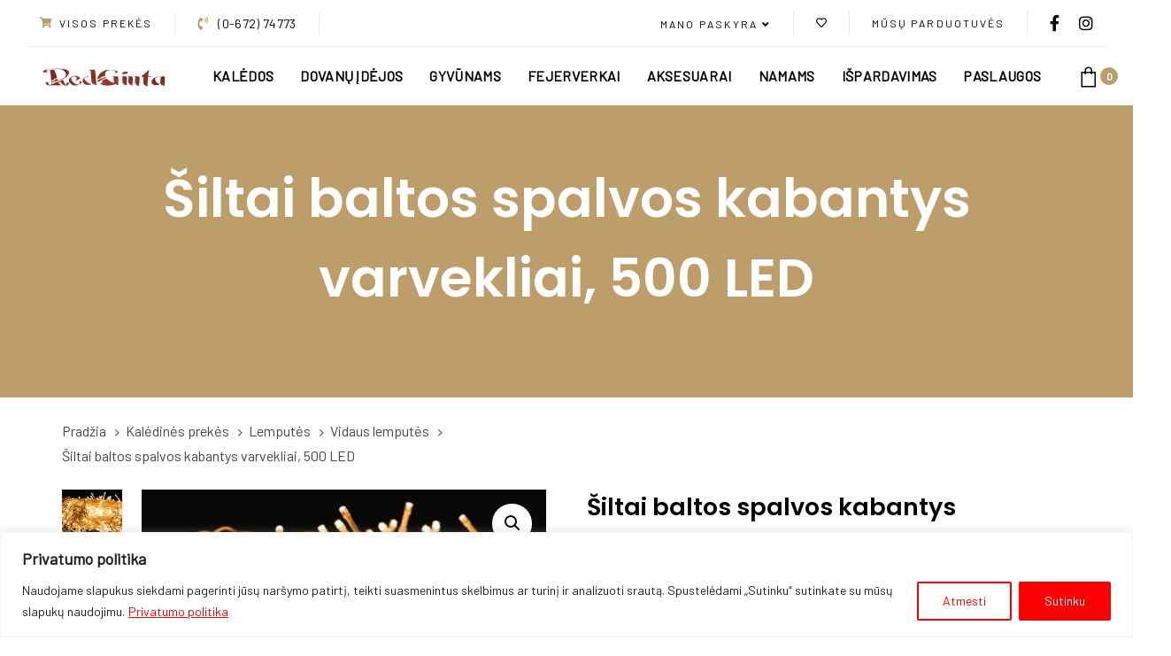

--- FILE ---
content_type: text/html; charset=UTF-8
request_url: https://redginta.lt/product/siltai-baltos-spalvos-kabantys-varvekliai-500-led/
body_size: 34395
content:
<!DOCTYPE html>
<html dir="ltr" lang="lt-LT" prefix="og: https://ogp.me/ns#">
<head >
	<meta name="verify-paysera" content="e160e47273d97f87fae12dcf870a07ef">
	<meta charset="UTF-8">
	<meta name="viewport" content="width=device-width, initial-scale=1.0" />
	<meta http-equiv="X-UA-Compatible" content="IE=edge">
	<link rel="profile" href="https://gmpg.org/xfn/11">
					<script>document.documentElement.className = document.documentElement.className + ' yes-js js_active js'</script>
			<meta name="mobile-web-app-capable" content="yes">
<meta name="apple-mobile-web-app-capable" content="yes">
<meta name="apple-mobile-web-app-title" content="RedGinta - Internetinė parduotuvė">
<link rel="pingback" href="https://redginta.lt/xmlrpc.php" />
<title>Šiltai baltos spalvos kabantys varvekliai, 500 LED | RedGinta</title>
	<style>img:is([sizes="auto" i], [sizes^="auto," i]) { contain-intrinsic-size: 3000px 1500px }</style>
	
		<!-- All in One SEO 4.7.5.1 - aioseo.com -->
		<meta name="robots" content="max-image-preview:large" />
		<link rel="canonical" href="https://redginta.lt/product/siltai-baltos-spalvos-kabantys-varvekliai-500-led/" />
		<meta name="generator" content="All in One SEO (AIOSEO) 4.7.5.1" />
		<meta property="og:locale" content="lt_LT" />
		<meta property="og:site_name" content="RedGinta | Internetinė parduotuvė" />
		<meta property="og:type" content="article" />
		<meta property="og:title" content="Šiltai baltos spalvos kabantys varvekliai, 500 LED | RedGinta" />
		<meta property="og:url" content="https://redginta.lt/product/siltai-baltos-spalvos-kabantys-varvekliai-500-led/" />
		<meta property="article:published_time" content="2020-11-20T18:28:44+00:00" />
		<meta property="article:modified_time" content="2023-10-30T14:25:52+00:00" />
		<meta name="twitter:card" content="summary" />
		<meta name="twitter:title" content="Šiltai baltos spalvos kabantys varvekliai, 500 LED | RedGinta" />
		<script type="application/ld+json" class="aioseo-schema">
			{"@context":"https:\/\/schema.org","@graph":[{"@type":"BreadcrumbList","@id":"https:\/\/redginta.lt\/product\/siltai-baltos-spalvos-kabantys-varvekliai-500-led\/#breadcrumblist","itemListElement":[{"@type":"ListItem","@id":"https:\/\/redginta.lt\/#listItem","position":1,"name":"Home","item":"https:\/\/redginta.lt\/","nextItem":"https:\/\/redginta.lt\/product\/siltai-baltos-spalvos-kabantys-varvekliai-500-led\/#listItem"},{"@type":"ListItem","@id":"https:\/\/redginta.lt\/product\/siltai-baltos-spalvos-kabantys-varvekliai-500-led\/#listItem","position":2,"name":"\u0160iltai baltos spalvos kabantys varvekliai, 500 LED","previousItem":"https:\/\/redginta.lt\/#listItem"}]},{"@type":"ItemPage","@id":"https:\/\/redginta.lt\/product\/siltai-baltos-spalvos-kabantys-varvekliai-500-led\/#itempage","url":"https:\/\/redginta.lt\/product\/siltai-baltos-spalvos-kabantys-varvekliai-500-led\/","name":"\u0160iltai baltos spalvos kabantys varvekliai, 500 LED | RedGinta","inLanguage":"lt-LT","isPartOf":{"@id":"https:\/\/redginta.lt\/#website"},"breadcrumb":{"@id":"https:\/\/redginta.lt\/product\/siltai-baltos-spalvos-kabantys-varvekliai-500-led\/#breadcrumblist"},"image":{"@type":"ImageObject","url":"https:\/\/redginta.lt\/wp-content\/uploads\/2018\/11\/PANA6414.jpg","@id":"https:\/\/redginta.lt\/product\/siltai-baltos-spalvos-kabantys-varvekliai-500-led\/#mainImage","width":600,"height":450},"primaryImageOfPage":{"@id":"https:\/\/redginta.lt\/product\/siltai-baltos-spalvos-kabantys-varvekliai-500-led\/#mainImage"},"datePublished":"2020-11-20T18:28:44+00:00","dateModified":"2023-10-30T14:25:52+00:00"},{"@type":"Organization","@id":"https:\/\/redginta.lt\/#organization","name":"RedGinta","description":"Internetin\u0117 parduotuv\u0117","url":"https:\/\/redginta.lt\/"},{"@type":"WebSite","@id":"https:\/\/redginta.lt\/#website","url":"https:\/\/redginta.lt\/","name":"RedGinta","description":"Internetin\u0117 parduotuv\u0117","inLanguage":"lt-LT","publisher":{"@id":"https:\/\/redginta.lt\/#organization"}}]}
		</script>
		<!-- All in One SEO -->

<script>window._wca = window._wca || [];</script>
<link rel='dns-prefetch' href='//stats.wp.com' />
<link rel='dns-prefetch' href='//fonts.googleapis.com' />
<link rel="alternate" type="application/rss+xml" title="RedGinta &raquo; Įrašų RSS srautas" href="https://redginta.lt/feed/" />
<link rel="alternate" type="application/rss+xml" title="RedGinta &raquo; Komentarų RSS srautas" href="https://redginta.lt/comments/feed/" />
<script type="text/javascript">
/* <![CDATA[ */
window._wpemojiSettings = {"baseUrl":"https:\/\/s.w.org\/images\/core\/emoji\/15.0.3\/72x72\/","ext":".png","svgUrl":"https:\/\/s.w.org\/images\/core\/emoji\/15.0.3\/svg\/","svgExt":".svg","source":{"concatemoji":"https:\/\/redginta.lt\/wp-includes\/js\/wp-emoji-release.min.js?ver=6.7.4"}};
/*! This file is auto-generated */
!function(i,n){var o,s,e;function c(e){try{var t={supportTests:e,timestamp:(new Date).valueOf()};sessionStorage.setItem(o,JSON.stringify(t))}catch(e){}}function p(e,t,n){e.clearRect(0,0,e.canvas.width,e.canvas.height),e.fillText(t,0,0);var t=new Uint32Array(e.getImageData(0,0,e.canvas.width,e.canvas.height).data),r=(e.clearRect(0,0,e.canvas.width,e.canvas.height),e.fillText(n,0,0),new Uint32Array(e.getImageData(0,0,e.canvas.width,e.canvas.height).data));return t.every(function(e,t){return e===r[t]})}function u(e,t,n){switch(t){case"flag":return n(e,"\ud83c\udff3\ufe0f\u200d\u26a7\ufe0f","\ud83c\udff3\ufe0f\u200b\u26a7\ufe0f")?!1:!n(e,"\ud83c\uddfa\ud83c\uddf3","\ud83c\uddfa\u200b\ud83c\uddf3")&&!n(e,"\ud83c\udff4\udb40\udc67\udb40\udc62\udb40\udc65\udb40\udc6e\udb40\udc67\udb40\udc7f","\ud83c\udff4\u200b\udb40\udc67\u200b\udb40\udc62\u200b\udb40\udc65\u200b\udb40\udc6e\u200b\udb40\udc67\u200b\udb40\udc7f");case"emoji":return!n(e,"\ud83d\udc26\u200d\u2b1b","\ud83d\udc26\u200b\u2b1b")}return!1}function f(e,t,n){var r="undefined"!=typeof WorkerGlobalScope&&self instanceof WorkerGlobalScope?new OffscreenCanvas(300,150):i.createElement("canvas"),a=r.getContext("2d",{willReadFrequently:!0}),o=(a.textBaseline="top",a.font="600 32px Arial",{});return e.forEach(function(e){o[e]=t(a,e,n)}),o}function t(e){var t=i.createElement("script");t.src=e,t.defer=!0,i.head.appendChild(t)}"undefined"!=typeof Promise&&(o="wpEmojiSettingsSupports",s=["flag","emoji"],n.supports={everything:!0,everythingExceptFlag:!0},e=new Promise(function(e){i.addEventListener("DOMContentLoaded",e,{once:!0})}),new Promise(function(t){var n=function(){try{var e=JSON.parse(sessionStorage.getItem(o));if("object"==typeof e&&"number"==typeof e.timestamp&&(new Date).valueOf()<e.timestamp+604800&&"object"==typeof e.supportTests)return e.supportTests}catch(e){}return null}();if(!n){if("undefined"!=typeof Worker&&"undefined"!=typeof OffscreenCanvas&&"undefined"!=typeof URL&&URL.createObjectURL&&"undefined"!=typeof Blob)try{var e="postMessage("+f.toString()+"("+[JSON.stringify(s),u.toString(),p.toString()].join(",")+"));",r=new Blob([e],{type:"text/javascript"}),a=new Worker(URL.createObjectURL(r),{name:"wpTestEmojiSupports"});return void(a.onmessage=function(e){c(n=e.data),a.terminate(),t(n)})}catch(e){}c(n=f(s,u,p))}t(n)}).then(function(e){for(var t in e)n.supports[t]=e[t],n.supports.everything=n.supports.everything&&n.supports[t],"flag"!==t&&(n.supports.everythingExceptFlag=n.supports.everythingExceptFlag&&n.supports[t]);n.supports.everythingExceptFlag=n.supports.everythingExceptFlag&&!n.supports.flag,n.DOMReady=!1,n.readyCallback=function(){n.DOMReady=!0}}).then(function(){return e}).then(function(){var e;n.supports.everything||(n.readyCallback(),(e=n.source||{}).concatemoji?t(e.concatemoji):e.wpemoji&&e.twemoji&&(t(e.twemoji),t(e.wpemoji)))}))}((window,document),window._wpemojiSettings);
/* ]]> */
</script>
<link rel='stylesheet' id='sbi_styles-css' href='https://redginta.lt/wp-content/plugins/instagram-feed/css/sbi-styles.min.css?ver=6.6.1' type='text/css' media='all' />
<style id='wp-emoji-styles-inline-css' type='text/css'>

	img.wp-smiley, img.emoji {
		display: inline !important;
		border: none !important;
		box-shadow: none !important;
		height: 1em !important;
		width: 1em !important;
		margin: 0 0.07em !important;
		vertical-align: -0.1em !important;
		background: none !important;
		padding: 0 !important;
	}
</style>
<link rel='stylesheet' id='wp-block-library-css' href='https://redginta.lt/wp-includes/css/dist/block-library/style.min.css?ver=6.7.4' type='text/css' media='all' />
<style id='wp-block-library-theme-inline-css' type='text/css'>
.wp-block-audio :where(figcaption){color:#555;font-size:13px;text-align:center}.is-dark-theme .wp-block-audio :where(figcaption){color:#ffffffa6}.wp-block-audio{margin:0 0 1em}.wp-block-code{border:1px solid #ccc;border-radius:4px;font-family:Menlo,Consolas,monaco,monospace;padding:.8em 1em}.wp-block-embed :where(figcaption){color:#555;font-size:13px;text-align:center}.is-dark-theme .wp-block-embed :where(figcaption){color:#ffffffa6}.wp-block-embed{margin:0 0 1em}.blocks-gallery-caption{color:#555;font-size:13px;text-align:center}.is-dark-theme .blocks-gallery-caption{color:#ffffffa6}:root :where(.wp-block-image figcaption){color:#555;font-size:13px;text-align:center}.is-dark-theme :root :where(.wp-block-image figcaption){color:#ffffffa6}.wp-block-image{margin:0 0 1em}.wp-block-pullquote{border-bottom:4px solid;border-top:4px solid;color:currentColor;margin-bottom:1.75em}.wp-block-pullquote cite,.wp-block-pullquote footer,.wp-block-pullquote__citation{color:currentColor;font-size:.8125em;font-style:normal;text-transform:uppercase}.wp-block-quote{border-left:.25em solid;margin:0 0 1.75em;padding-left:1em}.wp-block-quote cite,.wp-block-quote footer{color:currentColor;font-size:.8125em;font-style:normal;position:relative}.wp-block-quote:where(.has-text-align-right){border-left:none;border-right:.25em solid;padding-left:0;padding-right:1em}.wp-block-quote:where(.has-text-align-center){border:none;padding-left:0}.wp-block-quote.is-large,.wp-block-quote.is-style-large,.wp-block-quote:where(.is-style-plain){border:none}.wp-block-search .wp-block-search__label{font-weight:700}.wp-block-search__button{border:1px solid #ccc;padding:.375em .625em}:where(.wp-block-group.has-background){padding:1.25em 2.375em}.wp-block-separator.has-css-opacity{opacity:.4}.wp-block-separator{border:none;border-bottom:2px solid;margin-left:auto;margin-right:auto}.wp-block-separator.has-alpha-channel-opacity{opacity:1}.wp-block-separator:not(.is-style-wide):not(.is-style-dots){width:100px}.wp-block-separator.has-background:not(.is-style-dots){border-bottom:none;height:1px}.wp-block-separator.has-background:not(.is-style-wide):not(.is-style-dots){height:2px}.wp-block-table{margin:0 0 1em}.wp-block-table td,.wp-block-table th{word-break:normal}.wp-block-table :where(figcaption){color:#555;font-size:13px;text-align:center}.is-dark-theme .wp-block-table :where(figcaption){color:#ffffffa6}.wp-block-video :where(figcaption){color:#555;font-size:13px;text-align:center}.is-dark-theme .wp-block-video :where(figcaption){color:#ffffffa6}.wp-block-video{margin:0 0 1em}:root :where(.wp-block-template-part.has-background){margin-bottom:0;margin-top:0;padding:1.25em 2.375em}
</style>
<link rel='stylesheet' id='mediaelement-css' href='https://redginta.lt/wp-includes/js/mediaelement/mediaelementplayer-legacy.min.css?ver=4.2.17' type='text/css' media='all' />
<link rel='stylesheet' id='wp-mediaelement-css' href='https://redginta.lt/wp-includes/js/mediaelement/wp-mediaelement.min.css?ver=6.7.4' type='text/css' media='all' />
<style id='jetpack-sharing-buttons-style-inline-css' type='text/css'>
.jetpack-sharing-buttons__services-list{display:flex;flex-direction:row;flex-wrap:wrap;gap:0;list-style-type:none;margin:5px;padding:0}.jetpack-sharing-buttons__services-list.has-small-icon-size{font-size:12px}.jetpack-sharing-buttons__services-list.has-normal-icon-size{font-size:16px}.jetpack-sharing-buttons__services-list.has-large-icon-size{font-size:24px}.jetpack-sharing-buttons__services-list.has-huge-icon-size{font-size:36px}@media print{.jetpack-sharing-buttons__services-list{display:none!important}}.editor-styles-wrapper .wp-block-jetpack-sharing-buttons{gap:0;padding-inline-start:0}ul.jetpack-sharing-buttons__services-list.has-background{padding:1.25em 2.375em}
</style>
<link rel='stylesheet' id='jquery-selectBox-css' href='https://redginta.lt/wp-content/plugins/yith-woocommerce-wishlist/assets/css/jquery.selectBox.css?ver=1.2.0' type='text/css' media='all' />
<link rel='stylesheet' id='woocommerce_prettyPhoto_css-css' href='//redginta.lt/wp-content/plugins/woocommerce/assets/css/prettyPhoto.css?ver=3.1.6' type='text/css' media='all' />
<link rel='stylesheet' id='yith-wcwl-main-css' href='https://redginta.lt/wp-content/plugins/yith-woocommerce-wishlist/assets/css/style.css?ver=4.0.1' type='text/css' media='all' />
<style id='yith-wcwl-main-inline-css' type='text/css'>
 :root { --color-add-to-wishlist-background: #333333; --color-add-to-wishlist-text: #FFFFFF; --color-add-to-wishlist-border: #333333; --color-add-to-wishlist-background-hover: #333333; --color-add-to-wishlist-text-hover: #FFFFFF; --color-add-to-wishlist-border-hover: #333333; --rounded-corners-radius: 16px; --color-add-to-cart-background: #333333; --color-add-to-cart-text: #FFFFFF; --color-add-to-cart-border: #333333; --color-add-to-cart-background-hover: #4F4F4F; --color-add-to-cart-text-hover: #FFFFFF; --color-add-to-cart-border-hover: #4F4F4F; --add-to-cart-rounded-corners-radius: 16px; --color-button-style-1-background: #333333; --color-button-style-1-text: #FFFFFF; --color-button-style-1-border: #333333; --color-button-style-1-background-hover: #4F4F4F; --color-button-style-1-text-hover: #FFFFFF; --color-button-style-1-border-hover: #4F4F4F; --color-button-style-2-background: #333333; --color-button-style-2-text: #FFFFFF; --color-button-style-2-border: #333333; --color-button-style-2-background-hover: #4F4F4F; --color-button-style-2-text-hover: #FFFFFF; --color-button-style-2-border-hover: #4F4F4F; --color-wishlist-table-background: #FFFFFF; --color-wishlist-table-text: #6d6c6c; --color-wishlist-table-border: #FFFFFF; --color-headers-background: #F4F4F4; --color-share-button-color: #FFFFFF; --color-share-button-color-hover: #FFFFFF; --color-fb-button-background: #39599E; --color-fb-button-background-hover: #595A5A; --color-tw-button-background: #45AFE2; --color-tw-button-background-hover: #595A5A; --color-pr-button-background: #AB2E31; --color-pr-button-background-hover: #595A5A; --color-em-button-background: #FBB102; --color-em-button-background-hover: #595A5A; --color-wa-button-background: #00A901; --color-wa-button-background-hover: #595A5A; --feedback-duration: 3s } 
 :root { --color-add-to-wishlist-background: #333333; --color-add-to-wishlist-text: #FFFFFF; --color-add-to-wishlist-border: #333333; --color-add-to-wishlist-background-hover: #333333; --color-add-to-wishlist-text-hover: #FFFFFF; --color-add-to-wishlist-border-hover: #333333; --rounded-corners-radius: 16px; --color-add-to-cart-background: #333333; --color-add-to-cart-text: #FFFFFF; --color-add-to-cart-border: #333333; --color-add-to-cart-background-hover: #4F4F4F; --color-add-to-cart-text-hover: #FFFFFF; --color-add-to-cart-border-hover: #4F4F4F; --add-to-cart-rounded-corners-radius: 16px; --color-button-style-1-background: #333333; --color-button-style-1-text: #FFFFFF; --color-button-style-1-border: #333333; --color-button-style-1-background-hover: #4F4F4F; --color-button-style-1-text-hover: #FFFFFF; --color-button-style-1-border-hover: #4F4F4F; --color-button-style-2-background: #333333; --color-button-style-2-text: #FFFFFF; --color-button-style-2-border: #333333; --color-button-style-2-background-hover: #4F4F4F; --color-button-style-2-text-hover: #FFFFFF; --color-button-style-2-border-hover: #4F4F4F; --color-wishlist-table-background: #FFFFFF; --color-wishlist-table-text: #6d6c6c; --color-wishlist-table-border: #FFFFFF; --color-headers-background: #F4F4F4; --color-share-button-color: #FFFFFF; --color-share-button-color-hover: #FFFFFF; --color-fb-button-background: #39599E; --color-fb-button-background-hover: #595A5A; --color-tw-button-background: #45AFE2; --color-tw-button-background-hover: #595A5A; --color-pr-button-background: #AB2E31; --color-pr-button-background-hover: #595A5A; --color-em-button-background: #FBB102; --color-em-button-background-hover: #595A5A; --color-wa-button-background: #00A901; --color-wa-button-background-hover: #595A5A; --feedback-duration: 3s } 
</style>
<style id='classic-theme-styles-inline-css' type='text/css'>
/*! This file is auto-generated */
.wp-block-button__link{color:#fff;background-color:#32373c;border-radius:9999px;box-shadow:none;text-decoration:none;padding:calc(.667em + 2px) calc(1.333em + 2px);font-size:1.125em}.wp-block-file__button{background:#32373c;color:#fff;text-decoration:none}
</style>
<style id='global-styles-inline-css' type='text/css'>
:root{--wp--preset--aspect-ratio--square: 1;--wp--preset--aspect-ratio--4-3: 4/3;--wp--preset--aspect-ratio--3-4: 3/4;--wp--preset--aspect-ratio--3-2: 3/2;--wp--preset--aspect-ratio--2-3: 2/3;--wp--preset--aspect-ratio--16-9: 16/9;--wp--preset--aspect-ratio--9-16: 9/16;--wp--preset--color--black: #000000;--wp--preset--color--cyan-bluish-gray: #abb8c3;--wp--preset--color--white: #ffffff;--wp--preset--color--pale-pink: #f78da7;--wp--preset--color--vivid-red: #cf2e2e;--wp--preset--color--luminous-vivid-orange: #ff6900;--wp--preset--color--luminous-vivid-amber: #fcb900;--wp--preset--color--light-green-cyan: #7bdcb5;--wp--preset--color--vivid-green-cyan: #00d084;--wp--preset--color--pale-cyan-blue: #8ed1fc;--wp--preset--color--vivid-cyan-blue: #0693e3;--wp--preset--color--vivid-purple: #9b51e0;--wp--preset--gradient--vivid-cyan-blue-to-vivid-purple: linear-gradient(135deg,rgba(6,147,227,1) 0%,rgb(155,81,224) 100%);--wp--preset--gradient--light-green-cyan-to-vivid-green-cyan: linear-gradient(135deg,rgb(122,220,180) 0%,rgb(0,208,130) 100%);--wp--preset--gradient--luminous-vivid-amber-to-luminous-vivid-orange: linear-gradient(135deg,rgba(252,185,0,1) 0%,rgba(255,105,0,1) 100%);--wp--preset--gradient--luminous-vivid-orange-to-vivid-red: linear-gradient(135deg,rgba(255,105,0,1) 0%,rgb(207,46,46) 100%);--wp--preset--gradient--very-light-gray-to-cyan-bluish-gray: linear-gradient(135deg,rgb(238,238,238) 0%,rgb(169,184,195) 100%);--wp--preset--gradient--cool-to-warm-spectrum: linear-gradient(135deg,rgb(74,234,220) 0%,rgb(151,120,209) 20%,rgb(207,42,186) 40%,rgb(238,44,130) 60%,rgb(251,105,98) 80%,rgb(254,248,76) 100%);--wp--preset--gradient--blush-light-purple: linear-gradient(135deg,rgb(255,206,236) 0%,rgb(152,150,240) 100%);--wp--preset--gradient--blush-bordeaux: linear-gradient(135deg,rgb(254,205,165) 0%,rgb(254,45,45) 50%,rgb(107,0,62) 100%);--wp--preset--gradient--luminous-dusk: linear-gradient(135deg,rgb(255,203,112) 0%,rgb(199,81,192) 50%,rgb(65,88,208) 100%);--wp--preset--gradient--pale-ocean: linear-gradient(135deg,rgb(255,245,203) 0%,rgb(182,227,212) 50%,rgb(51,167,181) 100%);--wp--preset--gradient--electric-grass: linear-gradient(135deg,rgb(202,248,128) 0%,rgb(113,206,126) 100%);--wp--preset--gradient--midnight: linear-gradient(135deg,rgb(2,3,129) 0%,rgb(40,116,252) 100%);--wp--preset--font-size--small: 13px;--wp--preset--font-size--medium: 20px;--wp--preset--font-size--large: 36px;--wp--preset--font-size--x-large: 42px;--wp--preset--font-family--inter: "Inter", sans-serif;--wp--preset--font-family--cardo: Cardo;--wp--preset--spacing--20: 0.44rem;--wp--preset--spacing--30: 0.67rem;--wp--preset--spacing--40: 1rem;--wp--preset--spacing--50: 1.5rem;--wp--preset--spacing--60: 2.25rem;--wp--preset--spacing--70: 3.38rem;--wp--preset--spacing--80: 5.06rem;--wp--preset--shadow--natural: 6px 6px 9px rgba(0, 0, 0, 0.2);--wp--preset--shadow--deep: 12px 12px 50px rgba(0, 0, 0, 0.4);--wp--preset--shadow--sharp: 6px 6px 0px rgba(0, 0, 0, 0.2);--wp--preset--shadow--outlined: 6px 6px 0px -3px rgba(255, 255, 255, 1), 6px 6px rgba(0, 0, 0, 1);--wp--preset--shadow--crisp: 6px 6px 0px rgba(0, 0, 0, 1);}:where(.is-layout-flex){gap: 0.5em;}:where(.is-layout-grid){gap: 0.5em;}body .is-layout-flex{display: flex;}.is-layout-flex{flex-wrap: wrap;align-items: center;}.is-layout-flex > :is(*, div){margin: 0;}body .is-layout-grid{display: grid;}.is-layout-grid > :is(*, div){margin: 0;}:where(.wp-block-columns.is-layout-flex){gap: 2em;}:where(.wp-block-columns.is-layout-grid){gap: 2em;}:where(.wp-block-post-template.is-layout-flex){gap: 1.25em;}:where(.wp-block-post-template.is-layout-grid){gap: 1.25em;}.has-black-color{color: var(--wp--preset--color--black) !important;}.has-cyan-bluish-gray-color{color: var(--wp--preset--color--cyan-bluish-gray) !important;}.has-white-color{color: var(--wp--preset--color--white) !important;}.has-pale-pink-color{color: var(--wp--preset--color--pale-pink) !important;}.has-vivid-red-color{color: var(--wp--preset--color--vivid-red) !important;}.has-luminous-vivid-orange-color{color: var(--wp--preset--color--luminous-vivid-orange) !important;}.has-luminous-vivid-amber-color{color: var(--wp--preset--color--luminous-vivid-amber) !important;}.has-light-green-cyan-color{color: var(--wp--preset--color--light-green-cyan) !important;}.has-vivid-green-cyan-color{color: var(--wp--preset--color--vivid-green-cyan) !important;}.has-pale-cyan-blue-color{color: var(--wp--preset--color--pale-cyan-blue) !important;}.has-vivid-cyan-blue-color{color: var(--wp--preset--color--vivid-cyan-blue) !important;}.has-vivid-purple-color{color: var(--wp--preset--color--vivid-purple) !important;}.has-black-background-color{background-color: var(--wp--preset--color--black) !important;}.has-cyan-bluish-gray-background-color{background-color: var(--wp--preset--color--cyan-bluish-gray) !important;}.has-white-background-color{background-color: var(--wp--preset--color--white) !important;}.has-pale-pink-background-color{background-color: var(--wp--preset--color--pale-pink) !important;}.has-vivid-red-background-color{background-color: var(--wp--preset--color--vivid-red) !important;}.has-luminous-vivid-orange-background-color{background-color: var(--wp--preset--color--luminous-vivid-orange) !important;}.has-luminous-vivid-amber-background-color{background-color: var(--wp--preset--color--luminous-vivid-amber) !important;}.has-light-green-cyan-background-color{background-color: var(--wp--preset--color--light-green-cyan) !important;}.has-vivid-green-cyan-background-color{background-color: var(--wp--preset--color--vivid-green-cyan) !important;}.has-pale-cyan-blue-background-color{background-color: var(--wp--preset--color--pale-cyan-blue) !important;}.has-vivid-cyan-blue-background-color{background-color: var(--wp--preset--color--vivid-cyan-blue) !important;}.has-vivid-purple-background-color{background-color: var(--wp--preset--color--vivid-purple) !important;}.has-black-border-color{border-color: var(--wp--preset--color--black) !important;}.has-cyan-bluish-gray-border-color{border-color: var(--wp--preset--color--cyan-bluish-gray) !important;}.has-white-border-color{border-color: var(--wp--preset--color--white) !important;}.has-pale-pink-border-color{border-color: var(--wp--preset--color--pale-pink) !important;}.has-vivid-red-border-color{border-color: var(--wp--preset--color--vivid-red) !important;}.has-luminous-vivid-orange-border-color{border-color: var(--wp--preset--color--luminous-vivid-orange) !important;}.has-luminous-vivid-amber-border-color{border-color: var(--wp--preset--color--luminous-vivid-amber) !important;}.has-light-green-cyan-border-color{border-color: var(--wp--preset--color--light-green-cyan) !important;}.has-vivid-green-cyan-border-color{border-color: var(--wp--preset--color--vivid-green-cyan) !important;}.has-pale-cyan-blue-border-color{border-color: var(--wp--preset--color--pale-cyan-blue) !important;}.has-vivid-cyan-blue-border-color{border-color: var(--wp--preset--color--vivid-cyan-blue) !important;}.has-vivid-purple-border-color{border-color: var(--wp--preset--color--vivid-purple) !important;}.has-vivid-cyan-blue-to-vivid-purple-gradient-background{background: var(--wp--preset--gradient--vivid-cyan-blue-to-vivid-purple) !important;}.has-light-green-cyan-to-vivid-green-cyan-gradient-background{background: var(--wp--preset--gradient--light-green-cyan-to-vivid-green-cyan) !important;}.has-luminous-vivid-amber-to-luminous-vivid-orange-gradient-background{background: var(--wp--preset--gradient--luminous-vivid-amber-to-luminous-vivid-orange) !important;}.has-luminous-vivid-orange-to-vivid-red-gradient-background{background: var(--wp--preset--gradient--luminous-vivid-orange-to-vivid-red) !important;}.has-very-light-gray-to-cyan-bluish-gray-gradient-background{background: var(--wp--preset--gradient--very-light-gray-to-cyan-bluish-gray) !important;}.has-cool-to-warm-spectrum-gradient-background{background: var(--wp--preset--gradient--cool-to-warm-spectrum) !important;}.has-blush-light-purple-gradient-background{background: var(--wp--preset--gradient--blush-light-purple) !important;}.has-blush-bordeaux-gradient-background{background: var(--wp--preset--gradient--blush-bordeaux) !important;}.has-luminous-dusk-gradient-background{background: var(--wp--preset--gradient--luminous-dusk) !important;}.has-pale-ocean-gradient-background{background: var(--wp--preset--gradient--pale-ocean) !important;}.has-electric-grass-gradient-background{background: var(--wp--preset--gradient--electric-grass) !important;}.has-midnight-gradient-background{background: var(--wp--preset--gradient--midnight) !important;}.has-small-font-size{font-size: var(--wp--preset--font-size--small) !important;}.has-medium-font-size{font-size: var(--wp--preset--font-size--medium) !important;}.has-large-font-size{font-size: var(--wp--preset--font-size--large) !important;}.has-x-large-font-size{font-size: var(--wp--preset--font-size--x-large) !important;}
:where(.wp-block-post-template.is-layout-flex){gap: 1.25em;}:where(.wp-block-post-template.is-layout-grid){gap: 1.25em;}
:where(.wp-block-columns.is-layout-flex){gap: 2em;}:where(.wp-block-columns.is-layout-grid){gap: 2em;}
:root :where(.wp-block-pullquote){font-size: 1.5em;line-height: 1.6;}
</style>
<link rel='stylesheet' id='acoplw-style-css' href='https://redginta.lt/wp-content/plugins/aco-product-labels-for-woocommerce/includes/../assets/css/frontend.css?ver=1.5.10' type='text/css' media='all' />
<link rel='stylesheet' id='contact-form-7-css' href='https://redginta.lt/wp-content/plugins/contact-form-7/includes/css/styles.css?ver=6.1.3' type='text/css' media='all' />
<link rel='stylesheet' id='simple-banner-style-css' href='https://redginta.lt/wp-content/plugins/simple-banner/simple-banner.css?ver=3.0.3' type='text/css' media='all' />
<link rel='stylesheet' id='photoswipe-css' href='https://redginta.lt/wp-content/plugins/woocommerce/assets/css/photoswipe/photoswipe.min.css?ver=9.4.2' type='text/css' media='all' />
<link rel='stylesheet' id='photoswipe-default-skin-css' href='https://redginta.lt/wp-content/plugins/woocommerce/assets/css/photoswipe/default-skin/default-skin.min.css?ver=9.4.2' type='text/css' media='all' />
<link rel='stylesheet' id='woocommerce-layout-css' href='https://redginta.lt/wp-content/plugins/woocommerce/assets/css/woocommerce-layout.css?ver=9.4.2' type='text/css' media='all' />
<style id='woocommerce-layout-inline-css' type='text/css'>

	.infinite-scroll .woocommerce-pagination {
		display: none;
	}
</style>
<link rel='stylesheet' id='woocommerce-smallscreen-css' href='https://redginta.lt/wp-content/plugins/woocommerce/assets/css/woocommerce-smallscreen.css?ver=9.4.2' type='text/css' media='only screen and (max-width: 768px)' />
<link rel='stylesheet' id='woocommerce-general-css' href='https://redginta.lt/wp-content/plugins/woocommerce/assets/css/woocommerce.css?ver=9.4.2' type='text/css' media='all' />
<style id='woocommerce-inline-inline-css' type='text/css'>
.woocommerce form .form-row .required { visibility: hidden; }
</style>
<link rel='stylesheet' id='wt-woocommerce-related-products-css' href='https://redginta.lt/wp-content/plugins/wt-woocommerce-related-products/public/css/custom-related-products-public.css?ver=1.5.9' type='text/css' media='all' />
<link rel='stylesheet' id='carousel-css-css' href='https://redginta.lt/wp-content/plugins/wt-woocommerce-related-products/public/css/owl.carousel.min.css?ver=1.5.9' type='text/css' media='all' />
<link rel='stylesheet' id='carousel-theme-css-css' href='https://redginta.lt/wp-content/plugins/wt-woocommerce-related-products/public/css/owl.theme.default.min.css?ver=1.5.9' type='text/css' media='all' />
<link rel='stylesheet' id='yith_wcbm_badge_style-css' href='https://redginta.lt/wp-content/plugins/yith-woocommerce-badges-management/assets/css/frontend.css?ver=3.11.0' type='text/css' media='all' />
<style id='yith_wcbm_badge_style-inline-css' type='text/css'>
.yith-wcbm-badge.yith-wcbm-badge-text.yith-wcbm-badge-15665 {
				top: 0; left: 0; 
				
				-ms-transform: ; 
				-webkit-transform: ; 
				transform: ;
				padding: 0px 0px 0px 0px;
				background-color:#f4cc00; border-radius: 0px 0px 0px 0px; width:150px; height:50px;
			}.yith-wcbm-badge.yith-wcbm-badge-text.yith-wcbm-badge-15666 {
				top: 0; right: 0; 
				
				-ms-transform: ; 
				-webkit-transform: ; 
				transform: ;
				padding: 0px 0px 0px 0px;
				background-color:#2470FF; border-radius: 0px 0px 0px 0px; width:150px; height:50px;
			}
</style>
<link rel='stylesheet' id='yith-gfont-open-sans-css' href='https://redginta.lt/wp-content/plugins/yith-woocommerce-badges-management/assets/fonts/open-sans/style.css?ver=3.11.0' type='text/css' media='all' />
<link rel='stylesheet' id='js_composer_front-css' href='https://redginta.lt/wp-content/plugins/js_composer/assets/css/js_composer.min.css?ver=6.13.0' type='text/css' media='all' />
<link rel='stylesheet' id='ave-core-css' href='https://redginta.lt/wp-content/plugins/ave-core/assets/css/ave-core.min.css?ver=6.7.4' type='text/css' media='all' />
<link rel='stylesheet' id='liquid-icons-css' href='https://redginta.lt/wp-content/themes/ave/assets/vendors/liquid-icon/liquid-icon.min.css' type='text/css' media='all' />
<link rel='stylesheet' id='font-awesome-css' href='https://redginta.lt/wp-content/themes/ave/assets/vendors/font-awesome/css/font-awesome.min.css' type='text/css' media='all' />
<style id='font-awesome-inline-css' type='text/css'>
[data-font="FontAwesome"]:before {font-family: 'FontAwesome' !important;content: attr(data-icon) !important;speak: none !important;font-weight: normal !important;font-variant: normal !important;text-transform: none !important;line-height: 1 !important;font-style: normal !important;-webkit-font-smoothing: antialiased !important;-moz-osx-font-smoothing: grayscale !important;}
</style>
<link rel='stylesheet' id='bootstrap-css' href='https://redginta.lt/wp-content/themes/ave/assets/vendors/bootstrap/css/bootstrap.min.css' type='text/css' media='all' />
<link rel='stylesheet' id='jquery-ui-css' href='https://redginta.lt/wp-content/themes/ave/assets/vendors/jquery-ui/jquery-ui.css' type='text/css' media='all' />
<link rel='stylesheet' id='fresco-css' href='https://redginta.lt/wp-content/themes/ave/assets/vendors/fresco/css/fresco.css' type='text/css' media='all' />
<link rel='stylesheet' id='lity-css' href='https://redginta.lt/wp-content/themes/ave/assets/vendors/lity/lity.min.css' type='text/css' media='all' />
<link rel='stylesheet' id='liquid-base-css' href='https://redginta.lt/wp-content/themes/ave/style.css' type='text/css' media='all' />
<link rel='stylesheet' id='liquid-theme-css' href='https://redginta.lt/wp-content/themes/ave/assets/css/theme.min.css' type='text/css' media='all' />
<link rel='stylesheet' id='flickity-css' href='https://redginta.lt/wp-content/themes/ave/assets/vendors/flickity/flickity.min.css' type='text/css' media='all' />
<link rel='stylesheet' id='theme-shop-css' href='https://redginta.lt/wp-content/themes/ave/assets/css/theme-shop.min.css' type='text/css' media='all' />
<link rel='stylesheet' id='redux-google-fonts-liquid_one_opt-css' href='https://fonts.googleapis.com/css?family=Barlow%3A400%7CPoppins%3A400%2C600&#038;ver=6.7.4' type='text/css' media='all' />
<link rel='stylesheet' id='liquid-generated-responsive-css' href='//redginta.lt/wp-content/uploads/liquid-styles/liquid-responsive-100.css?timestamp=1699096782&#038;ver=6.7.4' type='text/css' media='all' />
<link rel='stylesheet' id='FGW_front_style-css' href='https://redginta.lt/wp-content/plugins/free-gifts-product-for-woocommerce/assets/css/front.css?ver=1.0.0' type='text/css' media='all' />
<script type="text/javascript" id="cookie-law-info-js-extra">
/* <![CDATA[ */
var _ckyConfig = {"_ipData":[],"_assetsURL":"https:\/\/redginta.lt\/wp-content\/plugins\/cookie-law-info\/lite\/frontend\/images\/","_publicURL":"https:\/\/redginta.lt","_expiry":"365","_categories":[{"name":"Necessary","slug":"necessary","isNecessary":true,"ccpaDoNotSell":true,"cookies":[],"active":true,"defaultConsent":{"gdpr":true,"ccpa":true}},{"name":"Functional","slug":"functional","isNecessary":false,"ccpaDoNotSell":true,"cookies":[],"active":true,"defaultConsent":{"gdpr":false,"ccpa":false}},{"name":"Analytics","slug":"analytics","isNecessary":false,"ccpaDoNotSell":true,"cookies":[],"active":true,"defaultConsent":{"gdpr":false,"ccpa":false}},{"name":"Performance","slug":"performance","isNecessary":false,"ccpaDoNotSell":true,"cookies":[],"active":true,"defaultConsent":{"gdpr":false,"ccpa":false}},{"name":"Advertisement","slug":"advertisement","isNecessary":false,"ccpaDoNotSell":true,"cookies":[],"active":true,"defaultConsent":{"gdpr":false,"ccpa":false}}],"_activeLaw":"gdpr","_rootDomain":"","_block":"1","_showBanner":"1","_bannerConfig":{"settings":{"type":"banner","preferenceCenterType":"popup","position":"bottom","applicableLaw":"gdpr"},"behaviours":{"reloadBannerOnAccept":false,"loadAnalyticsByDefault":false,"animations":{"onLoad":"animate","onHide":"sticky"}},"config":{"revisitConsent":{"status":true,"tag":"revisit-consent","position":"bottom-left","meta":{"url":"#"},"styles":{"background-color":"#0056A7"},"elements":{"title":{"type":"text","tag":"revisit-consent-title","status":true,"styles":{"color":"#0056a7"}}}},"preferenceCenter":{"toggle":{"status":true,"tag":"detail-category-toggle","type":"toggle","states":{"active":{"styles":{"background-color":"#1863DC"}},"inactive":{"styles":{"background-color":"#D0D5D2"}}}}},"categoryPreview":{"status":false,"toggle":{"status":true,"tag":"detail-category-preview-toggle","type":"toggle","states":{"active":{"styles":{"background-color":"#1863DC"}},"inactive":{"styles":{"background-color":"#D0D5D2"}}}}},"videoPlaceholder":{"status":true,"styles":{"background-color":"#000000","border-color":"#000000","color":"#ffffff"}},"readMore":{"status":true,"tag":"readmore-button","type":"link","meta":{"noFollow":true,"newTab":true},"styles":{"color":"#fa0000","background-color":"transparent","border-color":"transparent"}},"auditTable":{"status":true},"optOption":{"status":true,"toggle":{"status":true,"tag":"optout-option-toggle","type":"toggle","states":{"active":{"styles":{"background-color":"#1863dc"}},"inactive":{"styles":{"background-color":"#FFFFFF"}}}}}}},"_version":"3.2.7","_logConsent":"1","_tags":[{"tag":"accept-button","styles":{"color":"#FFFFFF","background-color":"#fa0000","border-color":"#fa0000"}},{"tag":"reject-button","styles":{"color":"#fa0000","background-color":"transparent","border-color":"#fa0000"}},{"tag":"settings-button","styles":{"color":"#1863DC","background-color":"transparent","border-color":"#1863DC"}},{"tag":"readmore-button","styles":{"color":"#fa0000","background-color":"transparent","border-color":"transparent"}},{"tag":"donotsell-button","styles":{"color":"#1863DC","background-color":"transparent","border-color":"transparent"}},{"tag":"accept-button","styles":{"color":"#FFFFFF","background-color":"#fa0000","border-color":"#fa0000"}},{"tag":"revisit-consent","styles":{"background-color":"#0056A7"}}],"_shortCodes":[{"key":"cky_readmore","content":"<a href=\"https:\/\/redginta.lt\/privatumo-politika\/\" class=\"cky-policy\" aria-label=\"Privatumo politika\" target=\"_blank\" rel=\"noopener\" data-cky-tag=\"readmore-button\">Privatumo politika<\/a>","tag":"readmore-button","status":true,"attributes":{"rel":"nofollow","target":"_blank"}},{"key":"cky_show_desc","content":"<button class=\"cky-show-desc-btn\" data-cky-tag=\"show-desc-button\" aria-label=\"Show more\">Show more<\/button>","tag":"show-desc-button","status":true,"attributes":[]},{"key":"cky_hide_desc","content":"<button class=\"cky-show-desc-btn\" data-cky-tag=\"hide-desc-button\" aria-label=\"Show less\">Show less<\/button>","tag":"hide-desc-button","status":true,"attributes":[]},{"key":"cky_category_toggle_label","content":"[cky_{{status}}_category_label] [cky_preference_{{category_slug}}_title]","tag":"","status":true,"attributes":[]},{"key":"cky_enable_category_label","content":"Enable","tag":"","status":true,"attributes":[]},{"key":"cky_disable_category_label","content":"Disable","tag":"","status":true,"attributes":[]},{"key":"cky_video_placeholder","content":"<div class=\"video-placeholder-normal\" data-cky-tag=\"video-placeholder\" id=\"[UNIQUEID]\"><p class=\"video-placeholder-text-normal\" data-cky-tag=\"placeholder-title\">Please accept cookies to access this content<\/p><\/div>","tag":"","status":true,"attributes":[]},{"key":"cky_enable_optout_label","content":"Enable","tag":"","status":true,"attributes":[]},{"key":"cky_disable_optout_label","content":"Disable","tag":"","status":true,"attributes":[]},{"key":"cky_optout_toggle_label","content":"[cky_{{status}}_optout_label] [cky_optout_option_title]","tag":"","status":true,"attributes":[]},{"key":"cky_optout_option_title","content":"Do Not Sell or Share My Personal Information","tag":"","status":true,"attributes":[]},{"key":"cky_optout_close_label","content":"Close","tag":"","status":true,"attributes":[]}],"_rtl":"","_language":"en","_providersToBlock":[]};
var _ckyStyles = {"css":".cky-overlay{background: #000000; opacity: 0.4; position: fixed; top: 0; left: 0; width: 100%; height: 100%; z-index: 99999999;}.cky-hide{display: none;}.cky-btn-revisit-wrapper{display: flex; align-items: center; justify-content: center; background: #0056a7; width: 45px; height: 45px; border-radius: 50%; position: fixed; z-index: 999999; cursor: pointer;}.cky-revisit-bottom-left{bottom: 15px; left: 15px;}.cky-revisit-bottom-right{bottom: 15px; right: 15px;}.cky-btn-revisit-wrapper .cky-btn-revisit{display: flex; align-items: center; justify-content: center; background: none; border: none; cursor: pointer; position: relative; margin: 0; padding: 0;}.cky-btn-revisit-wrapper .cky-btn-revisit img{max-width: fit-content; margin: 0; height: 30px; width: 30px;}.cky-revisit-bottom-left:hover::before{content: attr(data-tooltip); position: absolute; background: #4e4b66; color: #ffffff; left: calc(100% + 7px); font-size: 12px; line-height: 16px; width: max-content; padding: 4px 8px; border-radius: 4px;}.cky-revisit-bottom-left:hover::after{position: absolute; content: \"\"; border: 5px solid transparent; left: calc(100% + 2px); border-left-width: 0; border-right-color: #4e4b66;}.cky-revisit-bottom-right:hover::before{content: attr(data-tooltip); position: absolute; background: #4e4b66; color: #ffffff; right: calc(100% + 7px); font-size: 12px; line-height: 16px; width: max-content; padding: 4px 8px; border-radius: 4px;}.cky-revisit-bottom-right:hover::after{position: absolute; content: \"\"; border: 5px solid transparent; right: calc(100% + 2px); border-right-width: 0; border-left-color: #4e4b66;}.cky-revisit-hide{display: none;}.cky-consent-container{position: fixed; width: 100%; box-sizing: border-box; z-index: 9999999;}.cky-consent-container .cky-consent-bar{background: #ffffff; border: 1px solid; padding: 16.5px 24px; box-shadow: 0 -1px 10px 0 #acabab4d;}.cky-banner-bottom{bottom: 0; left: 0;}.cky-banner-top{top: 0; left: 0;}.cky-custom-brand-logo-wrapper .cky-custom-brand-logo{width: 100px; height: auto; margin: 0 0 12px 0;}.cky-notice .cky-title{color: #212121; font-weight: 700; font-size: 18px; line-height: 24px; margin: 0 0 12px 0;}.cky-notice-group{display: flex; justify-content: space-between; align-items: center; font-size: 14px; line-height: 24px; font-weight: 400;}.cky-notice-des *,.cky-preference-content-wrapper *,.cky-accordion-header-des *,.cky-gpc-wrapper .cky-gpc-desc *{font-size: 14px;}.cky-notice-des{color: #212121; font-size: 14px; line-height: 24px; font-weight: 400;}.cky-notice-des img{height: 25px; width: 25px;}.cky-consent-bar .cky-notice-des p,.cky-gpc-wrapper .cky-gpc-desc p,.cky-preference-body-wrapper .cky-preference-content-wrapper p,.cky-accordion-header-wrapper .cky-accordion-header-des p,.cky-cookie-des-table li div:last-child p{color: inherit; margin-top: 0; overflow-wrap: break-word;}.cky-notice-des P:last-child,.cky-preference-content-wrapper p:last-child,.cky-cookie-des-table li div:last-child p:last-child,.cky-gpc-wrapper .cky-gpc-desc p:last-child{margin-bottom: 0;}.cky-notice-des a.cky-policy,.cky-notice-des button.cky-policy{font-size: 14px; color: #1863dc; white-space: nowrap; cursor: pointer; background: transparent; border: 1px solid; text-decoration: underline;}.cky-notice-des button.cky-policy{padding: 0;}.cky-notice-des a.cky-policy:focus-visible,.cky-notice-des button.cky-policy:focus-visible,.cky-preference-content-wrapper .cky-show-desc-btn:focus-visible,.cky-accordion-header .cky-accordion-btn:focus-visible,.cky-preference-header .cky-btn-close:focus-visible,.cky-switch input[type=\"checkbox\"]:focus-visible,.cky-footer-wrapper a:focus-visible,.cky-btn:focus-visible{outline: 2px solid #1863dc; outline-offset: 2px;}.cky-btn:focus:not(:focus-visible),.cky-accordion-header .cky-accordion-btn:focus:not(:focus-visible),.cky-preference-content-wrapper .cky-show-desc-btn:focus:not(:focus-visible),.cky-btn-revisit-wrapper .cky-btn-revisit:focus:not(:focus-visible),.cky-preference-header .cky-btn-close:focus:not(:focus-visible),.cky-consent-bar .cky-banner-btn-close:focus:not(:focus-visible){outline: 0;}button.cky-show-desc-btn:not(:hover):not(:active){color: #1863dc; background: transparent;}button.cky-accordion-btn:not(:hover):not(:active),button.cky-banner-btn-close:not(:hover):not(:active),button.cky-btn-close:not(:hover):not(:active),button.cky-btn-revisit:not(:hover):not(:active){background: transparent;}.cky-consent-bar button:hover,.cky-modal.cky-modal-open button:hover,.cky-consent-bar button:focus,.cky-modal.cky-modal-open button:focus{text-decoration: none;}.cky-notice-btn-wrapper{display: flex; justify-content: center; align-items: center; margin-left: 15px;}.cky-notice-btn-wrapper .cky-btn{text-shadow: none; box-shadow: none;}.cky-btn{font-size: 14px; font-family: inherit; line-height: 24px; padding: 8px 27px; font-weight: 500; margin: 0 8px 0 0; border-radius: 2px; white-space: nowrap; cursor: pointer; text-align: center; text-transform: none; min-height: 0;}.cky-btn:hover{opacity: 0.8;}.cky-btn-customize{color: #1863dc; background: transparent; border: 2px solid #1863dc;}.cky-btn-reject{color: #1863dc; background: transparent; border: 2px solid #1863dc;}.cky-btn-accept{background: #1863dc; color: #ffffff; border: 2px solid #1863dc;}.cky-btn:last-child{margin-right: 0;}@media (max-width: 768px){.cky-notice-group{display: block;}.cky-notice-btn-wrapper{margin-left: 0;}.cky-notice-btn-wrapper .cky-btn{flex: auto; max-width: 100%; margin-top: 10px; white-space: unset;}}@media (max-width: 576px){.cky-notice-btn-wrapper{flex-direction: column;}.cky-custom-brand-logo-wrapper, .cky-notice .cky-title, .cky-notice-des, .cky-notice-btn-wrapper{padding: 0 28px;}.cky-consent-container .cky-consent-bar{padding: 16.5px 0;}.cky-notice-des{max-height: 40vh; overflow-y: scroll;}.cky-notice-btn-wrapper .cky-btn{width: 100%; padding: 8px; margin-right: 0;}.cky-notice-btn-wrapper .cky-btn-accept{order: 1;}.cky-notice-btn-wrapper .cky-btn-reject{order: 3;}.cky-notice-btn-wrapper .cky-btn-customize{order: 2;}}@media (max-width: 425px){.cky-custom-brand-logo-wrapper, .cky-notice .cky-title, .cky-notice-des, .cky-notice-btn-wrapper{padding: 0 24px;}.cky-notice-btn-wrapper{flex-direction: column;}.cky-btn{width: 100%; margin: 10px 0 0 0;}.cky-notice-btn-wrapper .cky-btn-customize{order: 2;}.cky-notice-btn-wrapper .cky-btn-reject{order: 3;}.cky-notice-btn-wrapper .cky-btn-accept{order: 1; margin-top: 16px;}}@media (max-width: 352px){.cky-notice .cky-title{font-size: 16px;}.cky-notice-des *{font-size: 12px;}.cky-notice-des, .cky-btn{font-size: 12px;}}.cky-modal.cky-modal-open{display: flex; visibility: visible; -webkit-transform: translate(-50%, -50%); -moz-transform: translate(-50%, -50%); -ms-transform: translate(-50%, -50%); -o-transform: translate(-50%, -50%); transform: translate(-50%, -50%); top: 50%; left: 50%; transition: all 1s ease;}.cky-modal{box-shadow: 0 32px 68px rgba(0, 0, 0, 0.3); margin: 0 auto; position: fixed; max-width: 100%; background: #ffffff; top: 50%; box-sizing: border-box; border-radius: 6px; z-index: 999999999; color: #212121; -webkit-transform: translate(-50%, 100%); -moz-transform: translate(-50%, 100%); -ms-transform: translate(-50%, 100%); -o-transform: translate(-50%, 100%); transform: translate(-50%, 100%); visibility: hidden; transition: all 0s ease;}.cky-preference-center{max-height: 79vh; overflow: hidden; width: 845px; overflow: hidden; flex: 1 1 0; display: flex; flex-direction: column; border-radius: 6px;}.cky-preference-header{display: flex; align-items: center; justify-content: space-between; padding: 22px 24px; border-bottom: 1px solid;}.cky-preference-header .cky-preference-title{font-size: 18px; font-weight: 700; line-height: 24px;}.cky-preference-header .cky-btn-close{margin: 0; cursor: pointer; vertical-align: middle; padding: 0; background: none; border: none; width: auto; height: auto; min-height: 0; line-height: 0; text-shadow: none; box-shadow: none;}.cky-preference-header .cky-btn-close img{margin: 0; height: 10px; width: 10px;}.cky-preference-body-wrapper{padding: 0 24px; flex: 1; overflow: auto; box-sizing: border-box;}.cky-preference-content-wrapper,.cky-gpc-wrapper .cky-gpc-desc{font-size: 14px; line-height: 24px; font-weight: 400; padding: 12px 0;}.cky-preference-content-wrapper{border-bottom: 1px solid;}.cky-preference-content-wrapper img{height: 25px; width: 25px;}.cky-preference-content-wrapper .cky-show-desc-btn{font-size: 14px; font-family: inherit; color: #1863dc; text-decoration: none; line-height: 24px; padding: 0; margin: 0; white-space: nowrap; cursor: pointer; background: transparent; border-color: transparent; text-transform: none; min-height: 0; text-shadow: none; box-shadow: none;}.cky-accordion-wrapper{margin-bottom: 10px;}.cky-accordion{border-bottom: 1px solid;}.cky-accordion:last-child{border-bottom: none;}.cky-accordion .cky-accordion-item{display: flex; margin-top: 10px;}.cky-accordion .cky-accordion-body{display: none;}.cky-accordion.cky-accordion-active .cky-accordion-body{display: block; padding: 0 22px; margin-bottom: 16px;}.cky-accordion-header-wrapper{cursor: pointer; width: 100%;}.cky-accordion-item .cky-accordion-header{display: flex; justify-content: space-between; align-items: center;}.cky-accordion-header .cky-accordion-btn{font-size: 16px; font-family: inherit; color: #212121; line-height: 24px; background: none; border: none; font-weight: 700; padding: 0; margin: 0; cursor: pointer; text-transform: none; min-height: 0; text-shadow: none; box-shadow: none;}.cky-accordion-header .cky-always-active{color: #008000; font-weight: 600; line-height: 24px; font-size: 14px;}.cky-accordion-header-des{font-size: 14px; line-height: 24px; margin: 10px 0 16px 0;}.cky-accordion-chevron{margin-right: 22px; position: relative; cursor: pointer;}.cky-accordion-chevron-hide{display: none;}.cky-accordion .cky-accordion-chevron i::before{content: \"\"; position: absolute; border-right: 1.4px solid; border-bottom: 1.4px solid; border-color: inherit; height: 6px; width: 6px; -webkit-transform: rotate(-45deg); -moz-transform: rotate(-45deg); -ms-transform: rotate(-45deg); -o-transform: rotate(-45deg); transform: rotate(-45deg); transition: all 0.2s ease-in-out; top: 8px;}.cky-accordion.cky-accordion-active .cky-accordion-chevron i::before{-webkit-transform: rotate(45deg); -moz-transform: rotate(45deg); -ms-transform: rotate(45deg); -o-transform: rotate(45deg); transform: rotate(45deg);}.cky-audit-table{background: #f4f4f4; border-radius: 6px;}.cky-audit-table .cky-empty-cookies-text{color: inherit; font-size: 12px; line-height: 24px; margin: 0; padding: 10px;}.cky-audit-table .cky-cookie-des-table{font-size: 12px; line-height: 24px; font-weight: normal; padding: 15px 10px; border-bottom: 1px solid; border-bottom-color: inherit; margin: 0;}.cky-audit-table .cky-cookie-des-table:last-child{border-bottom: none;}.cky-audit-table .cky-cookie-des-table li{list-style-type: none; display: flex; padding: 3px 0;}.cky-audit-table .cky-cookie-des-table li:first-child{padding-top: 0;}.cky-cookie-des-table li div:first-child{width: 100px; font-weight: 600; word-break: break-word; word-wrap: break-word;}.cky-cookie-des-table li div:last-child{flex: 1; word-break: break-word; word-wrap: break-word; margin-left: 8px;}.cky-footer-shadow{display: block; width: 100%; height: 40px; background: linear-gradient(180deg, rgba(255, 255, 255, 0) 0%, #ffffff 100%); position: absolute; bottom: calc(100% - 1px);}.cky-footer-wrapper{position: relative;}.cky-prefrence-btn-wrapper{display: flex; flex-wrap: wrap; align-items: center; justify-content: center; padding: 22px 24px; border-top: 1px solid;}.cky-prefrence-btn-wrapper .cky-btn{flex: auto; max-width: 100%; text-shadow: none; box-shadow: none;}.cky-btn-preferences{color: #1863dc; background: transparent; border: 2px solid #1863dc;}.cky-preference-header,.cky-preference-body-wrapper,.cky-preference-content-wrapper,.cky-accordion-wrapper,.cky-accordion,.cky-accordion-wrapper,.cky-footer-wrapper,.cky-prefrence-btn-wrapper{border-color: inherit;}@media (max-width: 845px){.cky-modal{max-width: calc(100% - 16px);}}@media (max-width: 576px){.cky-modal{max-width: 100%;}.cky-preference-center{max-height: 100vh;}.cky-prefrence-btn-wrapper{flex-direction: column;}.cky-accordion.cky-accordion-active .cky-accordion-body{padding-right: 0;}.cky-prefrence-btn-wrapper .cky-btn{width: 100%; margin: 10px 0 0 0;}.cky-prefrence-btn-wrapper .cky-btn-reject{order: 3;}.cky-prefrence-btn-wrapper .cky-btn-accept{order: 1; margin-top: 0;}.cky-prefrence-btn-wrapper .cky-btn-preferences{order: 2;}}@media (max-width: 425px){.cky-accordion-chevron{margin-right: 15px;}.cky-notice-btn-wrapper{margin-top: 0;}.cky-accordion.cky-accordion-active .cky-accordion-body{padding: 0 15px;}}@media (max-width: 352px){.cky-preference-header .cky-preference-title{font-size: 16px;}.cky-preference-header{padding: 16px 24px;}.cky-preference-content-wrapper *, .cky-accordion-header-des *{font-size: 12px;}.cky-preference-content-wrapper, .cky-preference-content-wrapper .cky-show-more, .cky-accordion-header .cky-always-active, .cky-accordion-header-des, .cky-preference-content-wrapper .cky-show-desc-btn, .cky-notice-des a.cky-policy{font-size: 12px;}.cky-accordion-header .cky-accordion-btn{font-size: 14px;}}.cky-switch{display: flex;}.cky-switch input[type=\"checkbox\"]{position: relative; width: 44px; height: 24px; margin: 0; background: #d0d5d2; -webkit-appearance: none; border-radius: 50px; cursor: pointer; outline: 0; border: none; top: 0;}.cky-switch input[type=\"checkbox\"]:checked{background: #1863dc;}.cky-switch input[type=\"checkbox\"]:before{position: absolute; content: \"\"; height: 20px; width: 20px; left: 2px; bottom: 2px; border-radius: 50%; background-color: white; -webkit-transition: 0.4s; transition: 0.4s; margin: 0;}.cky-switch input[type=\"checkbox\"]:after{display: none;}.cky-switch input[type=\"checkbox\"]:checked:before{-webkit-transform: translateX(20px); -ms-transform: translateX(20px); transform: translateX(20px);}@media (max-width: 425px){.cky-switch input[type=\"checkbox\"]{width: 38px; height: 21px;}.cky-switch input[type=\"checkbox\"]:before{height: 17px; width: 17px;}.cky-switch input[type=\"checkbox\"]:checked:before{-webkit-transform: translateX(17px); -ms-transform: translateX(17px); transform: translateX(17px);}}.cky-consent-bar .cky-banner-btn-close{position: absolute; right: 9px; top: 5px; background: none; border: none; cursor: pointer; padding: 0; margin: 0; min-height: 0; line-height: 0; height: auto; width: auto; text-shadow: none; box-shadow: none;}.cky-consent-bar .cky-banner-btn-close img{height: 9px; width: 9px; margin: 0;}.cky-notice-btn-wrapper .cky-btn-do-not-sell{font-size: 14px; line-height: 24px; padding: 6px 0; margin: 0; font-weight: 500; background: none; border-radius: 2px; border: none; cursor: pointer; text-align: left; color: #1863dc; background: transparent; border-color: transparent; box-shadow: none; text-shadow: none;}.cky-consent-bar .cky-banner-btn-close:focus-visible,.cky-notice-btn-wrapper .cky-btn-do-not-sell:focus-visible,.cky-opt-out-btn-wrapper .cky-btn:focus-visible,.cky-opt-out-checkbox-wrapper input[type=\"checkbox\"].cky-opt-out-checkbox:focus-visible{outline: 2px solid #1863dc; outline-offset: 2px;}@media (max-width: 768px){.cky-notice-btn-wrapper{margin-left: 0; margin-top: 10px; justify-content: left;}.cky-notice-btn-wrapper .cky-btn-do-not-sell{padding: 0;}}@media (max-width: 352px){.cky-notice-btn-wrapper .cky-btn-do-not-sell, .cky-notice-des a.cky-policy{font-size: 12px;}}.cky-opt-out-wrapper{padding: 12px 0;}.cky-opt-out-wrapper .cky-opt-out-checkbox-wrapper{display: flex; align-items: center;}.cky-opt-out-checkbox-wrapper .cky-opt-out-checkbox-label{font-size: 16px; font-weight: 700; line-height: 24px; margin: 0 0 0 12px; cursor: pointer;}.cky-opt-out-checkbox-wrapper input[type=\"checkbox\"].cky-opt-out-checkbox{background-color: #ffffff; border: 1px solid black; width: 20px; height: 18.5px; margin: 0; -webkit-appearance: none; position: relative; display: flex; align-items: center; justify-content: center; border-radius: 2px; cursor: pointer;}.cky-opt-out-checkbox-wrapper input[type=\"checkbox\"].cky-opt-out-checkbox:checked{background-color: #1863dc; border: none;}.cky-opt-out-checkbox-wrapper input[type=\"checkbox\"].cky-opt-out-checkbox:checked::after{left: 6px; bottom: 4px; width: 7px; height: 13px; border: solid #ffffff; border-width: 0 3px 3px 0; border-radius: 2px; -webkit-transform: rotate(45deg); -ms-transform: rotate(45deg); transform: rotate(45deg); content: \"\"; position: absolute; box-sizing: border-box;}.cky-opt-out-checkbox-wrapper.cky-disabled .cky-opt-out-checkbox-label,.cky-opt-out-checkbox-wrapper.cky-disabled input[type=\"checkbox\"].cky-opt-out-checkbox{cursor: no-drop;}.cky-gpc-wrapper{margin: 0 0 0 32px;}.cky-footer-wrapper .cky-opt-out-btn-wrapper{display: flex; flex-wrap: wrap; align-items: center; justify-content: center; padding: 22px 24px;}.cky-opt-out-btn-wrapper .cky-btn{flex: auto; max-width: 100%; text-shadow: none; box-shadow: none;}.cky-opt-out-btn-wrapper .cky-btn-cancel{border: 1px solid #dedfe0; background: transparent; color: #858585;}.cky-opt-out-btn-wrapper .cky-btn-confirm{background: #1863dc; color: #ffffff; border: 1px solid #1863dc;}@media (max-width: 352px){.cky-opt-out-checkbox-wrapper .cky-opt-out-checkbox-label{font-size: 14px;}.cky-gpc-wrapper .cky-gpc-desc, .cky-gpc-wrapper .cky-gpc-desc *{font-size: 12px;}.cky-opt-out-checkbox-wrapper input[type=\"checkbox\"].cky-opt-out-checkbox{width: 16px; height: 16px;}.cky-opt-out-checkbox-wrapper input[type=\"checkbox\"].cky-opt-out-checkbox:checked::after{left: 5px; bottom: 4px; width: 3px; height: 9px;}.cky-gpc-wrapper{margin: 0 0 0 28px;}}.video-placeholder-youtube{background-size: 100% 100%; background-position: center; background-repeat: no-repeat; background-color: #b2b0b059; position: relative; display: flex; align-items: center; justify-content: center; max-width: 100%;}.video-placeholder-text-youtube{text-align: center; align-items: center; padding: 10px 16px; background-color: #000000cc; color: #ffffff; border: 1px solid; border-radius: 2px; cursor: pointer;}.video-placeholder-normal{background-image: url(\"\/wp-content\/plugins\/cookie-law-info\/lite\/frontend\/images\/placeholder.svg\"); background-size: 80px; background-position: center; background-repeat: no-repeat; background-color: #b2b0b059; position: relative; display: flex; align-items: flex-end; justify-content: center; max-width: 100%;}.video-placeholder-text-normal{align-items: center; padding: 10px 16px; text-align: center; border: 1px solid; border-radius: 2px; cursor: pointer;}.cky-rtl{direction: rtl; text-align: right;}.cky-rtl .cky-banner-btn-close{left: 9px; right: auto;}.cky-rtl .cky-notice-btn-wrapper .cky-btn:last-child{margin-right: 8px;}.cky-rtl .cky-notice-btn-wrapper .cky-btn:first-child{margin-right: 0;}.cky-rtl .cky-notice-btn-wrapper{margin-left: 0; margin-right: 15px;}.cky-rtl .cky-prefrence-btn-wrapper .cky-btn{margin-right: 8px;}.cky-rtl .cky-prefrence-btn-wrapper .cky-btn:first-child{margin-right: 0;}.cky-rtl .cky-accordion .cky-accordion-chevron i::before{border: none; border-left: 1.4px solid; border-top: 1.4px solid; left: 12px;}.cky-rtl .cky-accordion.cky-accordion-active .cky-accordion-chevron i::before{-webkit-transform: rotate(-135deg); -moz-transform: rotate(-135deg); -ms-transform: rotate(-135deg); -o-transform: rotate(-135deg); transform: rotate(-135deg);}@media (max-width: 768px){.cky-rtl .cky-notice-btn-wrapper{margin-right: 0;}}@media (max-width: 576px){.cky-rtl .cky-notice-btn-wrapper .cky-btn:last-child{margin-right: 0;}.cky-rtl .cky-prefrence-btn-wrapper .cky-btn{margin-right: 0;}.cky-rtl .cky-accordion.cky-accordion-active .cky-accordion-body{padding: 0 22px 0 0;}}@media (max-width: 425px){.cky-rtl .cky-accordion.cky-accordion-active .cky-accordion-body{padding: 0 15px 0 0;}}.cky-rtl .cky-opt-out-btn-wrapper .cky-btn{margin-right: 12px;}.cky-rtl .cky-opt-out-btn-wrapper .cky-btn:first-child{margin-right: 0;}.cky-rtl .cky-opt-out-checkbox-wrapper .cky-opt-out-checkbox-label{margin: 0 12px 0 0;}"};
/* ]]> */
</script>
<script type="text/javascript" src="https://redginta.lt/wp-content/plugins/cookie-law-info/lite/frontend/js/script.min.js?ver=3.2.7" id="cookie-law-info-js"></script>
<script type="text/javascript" src="https://redginta.lt/wp-includes/js/jquery/jquery.min.js?ver=3.7.1" id="jquery-core-js"></script>
<script type="text/javascript" src="https://redginta.lt/wp-includes/js/jquery/jquery-migrate.min.js?ver=3.4.1" id="jquery-migrate-js"></script>
<script type="text/javascript" id="acoplw-script-js-extra">
/* <![CDATA[ */
var acoplw_frontend_object = {"classname":"","enablejquery":"0"};
/* ]]> */
</script>
<script type="text/javascript" src="https://redginta.lt/wp-content/plugins/aco-product-labels-for-woocommerce/includes/../assets/js/frontend.js?ver=1.5.10" id="acoplw-script-js"></script>
<script type="text/javascript" id="simple-banner-script-js-before">
/* <![CDATA[ */
const simpleBannerScriptParams = {"pro_version_enabled":"","debug_mode":"","id":5500,"version":"3.0.3","banner_params":[{"hide_simple_banner":"yes","simple_banner_prepend_element":"body","simple_banner_position":"","header_margin":"","header_padding":"","wp_body_open_enabled":"","wp_body_open":true,"simple_banner_z_index":"","simple_banner_text":"NAUJAMETINIAI FEJERVERKAI","disabled_on_current_page":false,"disabled_pages_array":[],"is_current_page_a_post":false,"disabled_on_posts":"","simple_banner_disabled_page_paths":"","simple_banner_font_size":"","simple_banner_color":"#000000","simple_banner_text_color":"","simple_banner_link_color":"#ff4013","simple_banner_close_color":"#ffffff","simple_banner_custom_css":"","simple_banner_scrolling_custom_css":"","simple_banner_text_custom_css":"","simple_banner_button_css":"","site_custom_css":"","keep_site_custom_css":"","site_custom_js":"","keep_site_custom_js":"","close_button_enabled":"","close_button_expiration":"","close_button_cookie_set":false,"current_date":{"date":"2025-12-21 18:58:24.058506","timezone_type":3,"timezone":"UTC"},"start_date":{"date":"2025-12-21 18:58:24.058511","timezone_type":3,"timezone":"UTC"},"end_date":{"date":"2025-12-21 18:58:24.058513","timezone_type":3,"timezone":"UTC"},"simple_banner_start_after_date":"","simple_banner_remove_after_date":"","simple_banner_insert_inside_element":""}]}
/* ]]> */
</script>
<script type="text/javascript" src="https://redginta.lt/wp-content/plugins/simple-banner/simple-banner.js?ver=3.0.3" id="simple-banner-script-js"></script>
<script type="text/javascript" src="https://redginta.lt/wp-content/plugins/woocommerce/assets/js/jquery-blockui/jquery.blockUI.min.js?ver=2.7.0-wc.9.4.2" id="jquery-blockui-js" data-wp-strategy="defer"></script>
<script type="text/javascript" id="wc-add-to-cart-js-extra">
/* <![CDATA[ */
var wc_add_to_cart_params = {"ajax_url":"\/wp-admin\/admin-ajax.php","wc_ajax_url":"\/?wc-ajax=%%endpoint%%","i18n_view_cart":"Krep\u0161elis","cart_url":"https:\/\/redginta.lt\/cart\/","is_cart":"","cart_redirect_after_add":"no"};
/* ]]> */
</script>
<script type="text/javascript" src="https://redginta.lt/wp-content/plugins/woocommerce/assets/js/frontend/add-to-cart.min.js?ver=9.4.2" id="wc-add-to-cart-js" data-wp-strategy="defer"></script>
<script type="text/javascript" src="https://redginta.lt/wp-content/plugins/woocommerce/assets/js/zoom/jquery.zoom.min.js?ver=1.7.21-wc.9.4.2" id="zoom-js" defer="defer" data-wp-strategy="defer"></script>
<script type="text/javascript" src="https://redginta.lt/wp-content/plugins/woocommerce/assets/js/photoswipe/photoswipe.min.js?ver=4.1.1-wc.9.4.2" id="photoswipe-js" defer="defer" data-wp-strategy="defer"></script>
<script type="text/javascript" src="https://redginta.lt/wp-content/plugins/woocommerce/assets/js/photoswipe/photoswipe-ui-default.min.js?ver=4.1.1-wc.9.4.2" id="photoswipe-ui-default-js" defer="defer" data-wp-strategy="defer"></script>
<script type="text/javascript" id="wc-single-product-js-extra">
/* <![CDATA[ */
var wc_single_product_params = {"i18n_required_rating_text":"Pasirinkite \u012fvertinim\u0105","review_rating_required":"yes","flexslider":{"rtl":false,"animation":"slide","smoothHeight":true,"directionNav":false,"controlNav":"thumbnails","slideshow":false,"animationSpeed":500,"animationLoop":false,"allowOneSlide":false},"zoom_enabled":"1","zoom_options":[],"photoswipe_enabled":"1","photoswipe_options":{"shareEl":false,"closeOnScroll":false,"history":false,"hideAnimationDuration":0,"showAnimationDuration":0},"flexslider_enabled":"1"};
/* ]]> */
</script>
<script type="text/javascript" src="https://redginta.lt/wp-content/plugins/woocommerce/assets/js/frontend/single-product.min.js?ver=9.4.2" id="wc-single-product-js" defer="defer" data-wp-strategy="defer"></script>
<script type="text/javascript" src="https://redginta.lt/wp-content/plugins/woocommerce/assets/js/js-cookie/js.cookie.min.js?ver=2.1.4-wc.9.4.2" id="js-cookie-js" defer="defer" data-wp-strategy="defer"></script>
<script type="text/javascript" id="woocommerce-js-extra">
/* <![CDATA[ */
var woocommerce_params = {"ajax_url":"\/wp-admin\/admin-ajax.php","wc_ajax_url":"\/?wc-ajax=%%endpoint%%"};
/* ]]> */
</script>
<script type="text/javascript" src="https://redginta.lt/wp-content/plugins/woocommerce/assets/js/frontend/woocommerce.min.js?ver=9.4.2" id="woocommerce-js" defer="defer" data-wp-strategy="defer"></script>
<script type="text/javascript" src="https://redginta.lt/wp-content/plugins/wt-woocommerce-related-products/public/js/wt_owl_carousel.js?ver=1.5.9" id="wt-owl-js-js"></script>
<script type="text/javascript" src="https://redginta.lt/wp-content/plugins/js_composer/assets/js/vendors/woocommerce-add-to-cart.js?ver=6.13.0" id="vc_woocommerce-add-to-cart-js-js"></script>
<script type="text/javascript" src="https://stats.wp.com/s-202551.js" id="woocommerce-analytics-js" defer="defer" data-wp-strategy="defer"></script>
<script type="text/javascript" src="https://redginta.lt/wp-content/themes/ave/assets/vendors/inline.js?ver=1.0" id="color-variable-js"></script>
<script type="text/javascript" id="color-variable-js-after">
/* <![CDATA[ */
function testCSSVariables(){var e="rgb(255, 198, 0)",o=document.createElement("span");o.style.setProperty("--color",e),o.style.setProperty("background","var(--color)"),document.body.appendChild(o);var r=getComputedStyle(o).backgroundColor===e;return document.body.removeChild(o),r};
/* ]]> */
</script>
<script type="text/javascript" src="https://redginta.lt/wp-content/plugins/ave-core/shortcodes/blog/script.min.js?ver=6.7.4" id="ld_blog_script-js"></script>
<link rel="https://api.w.org/" href="https://redginta.lt/wp-json/" /><link rel="alternate" title="JSON" type="application/json" href="https://redginta.lt/wp-json/wp/v2/product/5500" /><link rel="EditURI" type="application/rsd+xml" title="RSD" href="https://redginta.lt/xmlrpc.php?rsd" />
<meta name="generator" content="WordPress 6.7.4" />
<meta name="generator" content="WooCommerce 9.4.2" />
<link rel='shortlink' href='https://redginta.lt/?p=5500' />
<link rel="alternate" title="oEmbed (JSON)" type="application/json+oembed" href="https://redginta.lt/wp-json/oembed/1.0/embed?url=https%3A%2F%2Fredginta.lt%2Fproduct%2Fsiltai-baltos-spalvos-kabantys-varvekliai-500-led%2F" />
<link rel="alternate" title="oEmbed (XML)" type="text/xml+oembed" href="https://redginta.lt/wp-json/oembed/1.0/embed?url=https%3A%2F%2Fredginta.lt%2Fproduct%2Fsiltai-baltos-spalvos-kabantys-varvekliai-500-led%2F&#038;format=xml" />
<style id="cky-style-inline">[data-cky-tag]{visibility:hidden;}</style><style id="simple-banner-hide" type="text/css">.simple-banner{display:none;}</style><style id="simple-banner-background-color" type="text/css">.simple-banner{background:#000000;}</style><style id="simple-banner-text-color" type="text/css">.simple-banner .simple-banner-text{color: #ffffff;}</style><style id="simple-banner-link-color" type="text/css">.simple-banner .simple-banner-text a{color:#ff4013;}</style><style id="simple-banner-z-index" type="text/css">.simple-banner{z-index: 99999;}</style><style id="simple-banner-close-color" type="text/css">.simple-banner .simple-banner-button{color:#ffffff;}</style><style id="simple-banner-site-custom-css-dummy" type="text/css"></style><script id="simple-banner-site-custom-js-dummy" type="text/javascript"></script>	<style>img#wpstats{display:none}</style>
		
	<link rel="shortcut icon" href="https://redginta.lt/wp-content/themes/ave/favicon.png" />
	<script type="text/javascript">
				window.liquidParams = {mobileNavBreakpoint:1199
				}	
			  </script>	<noscript><style>.woocommerce-product-gallery{ opacity: 1 !important; }</style></noscript>
	<style type="text/css">.recentcomments a{display:inline !important;padding:0 !important;margin:0 !important;}</style><meta name="generator" content="Powered by WPBakery Page Builder - drag and drop page builder for WordPress."/>
<style class='wp-fonts-local' type='text/css'>
@font-face{font-family:Inter;font-style:normal;font-weight:300 900;font-display:fallback;src:url('https://redginta.lt/wp-content/plugins/woocommerce/assets/fonts/Inter-VariableFont_slnt,wght.woff2') format('woff2');font-stretch:normal;}
@font-face{font-family:Cardo;font-style:normal;font-weight:400;font-display:fallback;src:url('https://redginta.lt/wp-content/plugins/woocommerce/assets/fonts/cardo_normal_400.woff2') format('woff2');}
</style>
<link rel="icon" href="https://redginta.lt/wp-content/uploads/2018/12/cropped-faviconredginta-32x32.jpg" sizes="32x32" />
<link rel="icon" href="https://redginta.lt/wp-content/uploads/2018/12/cropped-faviconredginta-192x192.jpg" sizes="192x192" />
<link rel="apple-touch-icon" href="https://redginta.lt/wp-content/uploads/2018/12/cropped-faviconredginta-180x180.jpg" />
<meta name="msapplication-TileImage" content="https://redginta.lt/wp-content/uploads/2018/12/cropped-faviconredginta-270x270.jpg" />
		<style type="text/css" id="wp-custom-css">
			.woocommerce-MyAccount-navigation-link--downloads { 
	display:none;
}
body:has(.woocommerce-coming-soon-banner) .wp-block-loginout, body:has(.woocommerce-coming-soon-entire-site) .wp-block-loginout {
	display:none;
}
.woocommerce-coming-soon-social-login{
	display:none;
}
.wp-block-loginout{
	display:none;
}
.woocommerce-MyAccount-navigation-link--communication-preferences {
	display:none;
}
.split-txt {
	text-shadow: 2px 2px 2px #000000;
}
div#wpb-scroll-div.wpb-main-wrapper.wpb-image-popup {
	height: auto !important;
}
.split-txt {
	text-shadow: 2px 2px 2px #000000;
}
@media (min-width:320px)  { /* smartphones, iPhone, portrait 480x320 phones */
	div#wpb-scroll-div.wpb-main-wrapper.wpb-image-popup {
    max-height: 355px;
		height: auto !important;
	}
}
@media (min-width:1200px){
	.isjungti-paskyra-kompiuteris{
		display:none!important;
	}
}
@media (max-width:959px){
	.teksto-dydis .split-txt{
		font-size:20px!important;
	}
	.teksto-dydis h4{
		line-height: 1.2em;
	}
}
@media screen and (min-width: 992px){
	.woocommerce-account:not(.logged-in) #content>.container>.woocommerce {
		width: 100%;
	}
}
.woocommerce div.product form.cart div.quantity{
		float:left!important;
}
.woocommerce .quantity .qty {
	height: 50px;
}
.yith-wcwl-add-to-wishlist {
    margin: 0 0 15px 10px;
}
@media (min-width:321px)  {
	.ld-product-summary-foot .social-icon {
		margin-left: 7px;
	}
}
@media (max-width:320px)  {
	.ld-product-summary-foot .social-icon {
		margin-left: 30px;
	}
}
.woocommerce div.product form.cart div.quantity {
    float: left;
    margin: 0 12px 0 0;
}



.cat-item-15, .cat-item-68, .cat-item-69, .cat-item-73, .cat-item-75, .cat-item-77, .cat-item-78, .cat-item-80, .cat-item-84, .cat-item-86, .cat-item-91, .cat-item-92, .cat-item-103, .cat-item-119, .cat-item-172, .cat-item-2649{
	display:none;
}



.cat-item.cat-item-124.cat-parent, .cat-item.cat-item-142.cat-parent, .cat-item.cat-item-106.cat-parent, .cat-item.cat-item-105.cat-parent, .cat-item.cat-item-81.cat-parent{
	display:none;
}

.onsale{
	display:none;
}
.woocommerce .ld-sp .ld-sp-info>div {
    width: auto!important;
}
.sale-perc {
  background-color: #fff;
  display: inline;
  padding: .2em .6em .3em;
  font-size: 75%;
  font-weight: bold;
  color: #000;
  border-radius: 5px;
	position:absolute;
	top:20px;
	left:18px;
	 box-shadow: 0 4px 8px 0 rgba(0, 0, 0, 0.2), 0 6px 20px 0 rgba(0, 0, 0, 0.19);
}


.ct-woo-card-extra.new-badge{
	position: absolute;
    background: #E54C60;
	color: #fff;
	font-weight: 700;
	text-transform: uppercase;
	border-radius: 50px;
	font-size: 10px;
	padding: 5px;
	right: 15px;
	z-index: 2;
	display: flex;
    align-items: center;
    justify-content: center;
    width: 52px;
    height: 52px;
	top: 110px;
}
/* New badge in single product page page */
.itsnew {
   background: #f37b21;
   padding: 5px 10px;
   font-size: 12px;
   font-weight: 600;
   color: #fff;
   margin-top: 15px;
   float: right;
   top: 15px;
}

		</style>
		<!-- Google tag (gtag.js) -->
<script async src="https://www.googletagmanager.com/gtag/js?id=G-V1M2JH8PVG"></script>
<script>
  window.dataLayer = window.dataLayer || [];
  function gtag(){dataLayer.push(arguments);}
  gtag('js', new Date());

  gtag('config', 'G-V1M2JH8PVG');
</script><style id='liquid-stylesheet-inline-css' type='text/css'>:root{--color-primary:#bd9e6b;--color-gradient-start:#bd9e6b;--color-gradient-stop:#bd9e6b;--color-link:#4f4130;}.woocommerce ul.products, .woocommerce-page ul.products{margin-left:-15px;margin-right:-15px;}.woocommerce ul.products li.product, .woocommerce-page ul.products li.product{padding-left:15px;padding-right:15px;}body{font-family:Barlow;font-weight:400;line-height:1.8;font-size:16px;color:#4f4f4f;}body.single-post .blog-single-title{font-family:inherit;}body.single-post .content{font-family:inherit;}.h1,h1{font-family:Poppins;font-weight:600;line-height:1.5em;font-size:55px;color:#000000;}.h2,h2{font-family:Poppins;font-weight:600;line-height:1.4em;font-size:45px;color:#000000;}.h3,h3{font-family:Poppins;font-weight:600;line-height:1.7em;font-size:35px;color:#000000;}.h4,h4{font-family:Poppins;font-weight:600;line-height:1.7em;font-size:25px;color:#000000;}.h5,h5{font-family:Poppins;font-weight:600;line-height:1.7em;font-size:22px;color:#000000;}.h6,h6{font-family:Poppins;font-weight:600;line-height:1.7;font-size:17px;color:#0a0a0a;}.titlebar-inner h1{}.titlebar-inner p{}.titlebar-inner{padding-top:60px;padding-bottom:60px;}.titlebar{background-color:#bd9e6b;background-size:cover;background-attachment:fixed;background:radial-gradient(center, rgb(189,158,107) 0%, rgb(138,99,34) 100%);}.titlebar > .titlebar-overlay.ld-overlay{background:rgb(189, 158, 107);}@media ( min-width: 1200px ){.main-header .is-stuck{background:rgba(255, 255, 255, 0.946) !important;}.mainbar-wrap.is-stuck .social-icon:not(.branded):not(.branded-text) a, .mainbar-wrap.is-stuck .header-module .ld-module-trigger, .mainbar-wrap.is-stuck .main-nav > li > a, .mainbar-wrap.is-stuck .ld-module-search-visible-form .ld-search-form input, .mainbar-wrap.is-stuck .header-module .lqd-custom-menu > li > a{color:rgb(72, 72, 72) !important;}.mainbar-wrap.is-stuck .mainbar-wrap.is-stuck .header-module .nav-trigger .bar{background-color:rgb(72, 72, 72) !important;}.mainbar-wrap.is-stuck .header-module .ld-module-trigger-icon, .mainbar-wrap.is-stuck .header-module .ld-module-trigger-txt{color:inherit !important;}.mainbar-wrap.is-stuck .ld-module-search-visible-form .ld-search-form input{border-color:rgb(72, 72, 72) !important;}.mainbar-wrap.is-stuck .social-icon:not(.branded):not(.branded-text) a:hover, .mainbar-wrap.is-stuck .main-nav > li > a:hover, .mainbar-wrap.is-stuck .header-module .lqd-custom-menu > li > a:hover{color:rgb(0, 0, 0) !important;}}body.woocommerce.archive #content {
    padding-top:0 !important;
    padding-bottom:0 !important;
}

.woocommerce .products ul, .woocommerce ul.products {
    margin: 0 -15px 0em;
}
.woocommerce-ordering .ui-selectmenu-button.ui-button {
    font-weight: 400;
}

.ld-shop-topbar {
    margin-bottom: 60px;
}

.ui-selectmenu-icon.ui-icon {
    margin-top: 5px;
}

.woocommerce-ordering .ui-selectmenu-button.ui-button {
    margin-top: -5px;

}

.titlebar~#content .main-sidebar {
    margin-top: 30px;
}

.megamenu .vc_col-has-fill>.vc_column-inner {
    padding-top: 0 !important;
}

@media screen and (max-width: 1199px) {
.navbar-header .lqd-mobile-modules-container ~ .navbar-toggle {
flex: 0 0 23.3333333333% !important;
}
    .h2, h2 {
        font-size: 30px;
    }
    
}
@media (max-width: 415px){
.split-txt {
font-size: 50px;
text-shadow: 2px 2px 2px #000000;
}}</style><noscript><style> .wpb_animate_when_almost_visible { opacity: 1; }</style></noscript><style type="text/css" data-type="vc_shortcodes-custom-css">.vc_custom_1533621156087{margin-right: 30px !important;margin-left: 30px !important;border-bottom-width: 1px !important;padding-top: 2px !important;padding-bottom: 2px !important;border-bottom-color: #ededed !important;border-bottom-style: solid !important;}.vc_custom_1537976496038{padding-right: 30px !important;padding-left: 30px !important;}</style><style type="text/css" data-type="vc_shortcodes-custom-css">.vc_custom_1541929276847{margin-top: 0px !important;margin-bottom: 0px !important;padding-top: 60px !important;padding-bottom: 60px !important;}</style>
</head>

<body data-rsssl=1 class="product-template-default single single-product postid-5500 wp-embed-responsive theme-ave woocommerce woocommerce-page woocommerce-no-js yith-wcbm-theme-ave blog-single-image-left blog-single-post-has-thumbnail site-wide-layout lazyload-enabled wpb-js-composer js-comp-ver-6.13.0 vc_responsive modula-best-grid-gallery" dir="ltr" itemscope="itemscope" itemtype="http://schema.org/WebPage" data-mobile-nav-style="classic" data-mobile-nav-scheme="gray" data-mobile-nav-trigger-alignment="right" data-mobile-header-scheme="gray" data-mobile-secondary-bar="false" data-mobile-logo-alignment="center">

	
	<script type="text/javascript">
				(function() {
					if(!testCSSVariables()){var script=document.createElement("script"),body=document.querySelector("body");script.onreadystatechange = function () { if (this.readyState == 'complete' || this.readyState == 'loaded') { cssVars(); } };script.onload = function() { cssVars(); };script.src="assets/vendors/css-vars-ponyfill.min.js",body.insertBefore(script,body.lastChild);};
				}());
			</script><div><span class="screen-reader-text">Skip links</span><ul class="liquid-skip-link screen-reader-text"><li><a href="#primary" class="screen-reader-shortcut"> Skip to primary navigation</a></li><li><a href="#content" class="screen-reader-shortcut"> Skip to content</a></li></ul></div>

	<div id="wrap">

		<header class="header site-header main-header " data-sticky-header="true" id="header" itemscope="itemscope" itemtype="http://schema.org/WPHeader">
<div  class="secondarybar-wrap vc_custom_1533621156087 " >	<div class="container-fluid secondarybar-container">		<div class="secondarybar">			<div class="row secondarybar-row align-items-center"><div  class="col vc_col-sm-4  "><div class="header-module">
	<style>.ld_button_6948435016c53.btn-icon-solid .btn-icon{background:rgb(0, 0, 0);}.ld_button_6948435016c53.btn-icon-circle.btn-icon-ripple .btn-icon:before{border-color:rgb(0, 0, 0);}.ld_button_6948435016c53.btn-icon-solid:hover .btn-icon{background:rgb(189, 158, 107);}.ld_button_6948435016c53 .btn-icon{color:rgb(189, 158, 107);}.ld_button_6948435016c53{color:rgb(0, 0, 0);font-size:12px !important;font-weight:500 !important;letter-spacing:0.175em !important;}.ld_button_6948435016c53:hover{color:rgb(189, 158, 107);}</style><a href="https://redginta.lt/product-category/kaledines-prekes/" class="btn btn-naked text-uppercase btn-icon-left ld_header_button_69484350166e3 ld_button_6948435016c53">
	<span>
		
					<span class="btn-txt">VISOS PREKĖS</span>
			
	<span class="btn-icon"><i class="fas fa-shopping-cart"></i></span>			</span>
</a>
</div><style>.ld_header_separator_694843501712d{margin-left:0px;margin-right:0px;}</style><div class="header-module">
	<div id="ld_header_separator_694843501712d" class="ld-module-v-sep ld_header_separator_694843501712d">
		<span class="ld-v-sep-inner"></span>
	</div><!-- /.ld-module-v-sep -->
</div><div class="header-module">
	<style>.ld_button_694843501736e.btn-icon-solid .btn-icon{background:rgb(0, 0, 0);}.ld_button_694843501736e.btn-icon-circle.btn-icon-ripple .btn-icon:before{border-color:rgb(0, 0, 0);}.ld_button_694843501736e.btn-icon-solid:hover .btn-icon{background:rgb(189, 158, 107);}.ld_button_694843501736e .btn-icon{color:rgb(189, 158, 107);font-size:15px;margin-right:12px !important;}.ld_button_694843501736e{color:rgb(0, 0, 0);font-size:14px !important;font-weight:500 !important;letter-spacing:0.024em !important;}.ld_button_694843501736e:hover{color:rgb(189, 158, 107);}</style><a href="#" class="btn btn-naked text-uppercase btn-icon-left ld_header_button_69484350171be ld_button_694843501736e">
	<span>
		
					<span class="btn-txt">(0-672) 74773</span>
			
	<span class="btn-icon"><i class="fas fa-phone-volume"></i></span>			</span>
</a>
</div><style>.ld_header_separator_6948435017418{margin-left:0px;margin-right:0px;}</style><div class="header-module">
	<div id="ld_header_separator_6948435017418" class="ld-module-v-sep ld_header_separator_6948435017418">
		<span class="ld-v-sep-inner"></span>
	</div><!-- /.ld-module-v-sep -->
</div><div class="header-module">
	</div></div><div  class="col vc_col-sm-4  "></div><div  class="col-auto vc_col-sm-4   text-right"><style>.ld_header_dropdown_69484350174df li > a{color:rgb(121, 121, 121);}.ld_header_dropdown_69484350174df .ld-module-trigger-txt{font-size:12px;font-weight:500;letter-spacing:0.185em;color:rgb(0, 0, 0);}.ld_header_dropdown_69484350174df li > a:hover{color:rgb(0, 0, 0);}</style><div class="header-module ">
	<div id="ld_header_dropdown_69484350174df" class="ld-dropdown-menu ld-dropdown-menu-underlined ld_header_dropdown_69484350174df">

		<span class="ld-module-trigger" role="button" data-ld-toggle="true" data-toggle="collapse" data-target="#dropdown-69484350174f5" aria-controls="dropdown-69484350174f5" aria-expanded="false">
			<span class="ld-module-trigger-txt">MANO PASKYRA <i class="fa fa-angle-down"></i></span>
		</span><!-- /.ld-module-trigger -->		

		<div class="ld-module-dropdown left collapse" id="dropdown-69484350174f5" aria-expanded="false">
			<div class="ld-dropdown-menu-content">
							<ul>
				<li><a href="/my-account/" target="_self">Registruotis</a></li><li><a href="/my-account/" target="_self">Prisijungti</a></li>				</ul>
						</div><!-- /.ld-dropdown-menu-content -->
		</div><!-- /.ld-module-dropdown -->
		
	</div><!-- /.ld-dropdown-menu -->
</div><style>.ld_header_separator_69484350175ae{margin-left:0px;margin-right:0px;}</style><div class="header-module">
	<div id="ld_header_separator_69484350175ae" class="ld-module-v-sep ld_header_separator_69484350175ae">
		<span class="ld-v-sep-inner"></span>
	</div><!-- /.ld-module-v-sep -->
</div><div class="header-module">
	<style>.ld_button_69484350176db.btn-icon-solid .btn-icon{background:rgb(0, 0, 0);}.ld_button_69484350176db.btn-icon-circle.btn-icon-ripple .btn-icon:before{border-color:rgb(0, 0, 0);}.ld_button_69484350176db.btn-icon-solid:hover .btn-icon{background:rgb(189, 158, 107);}.ld_button_69484350176db{color:rgb(0, 0, 0);font-size:12px !important;font-weight:500 !important;letter-spacing:0.175em !important;}.ld_button_69484350176db:hover{color:rgb(189, 158, 107);}</style><a href="/my-account/wishlist/" class="btn btn-naked text-uppercase ld_header_button_6948435017631 ld_button_69484350176db">
	<span>
		
			
	<span class="btn-icon"><i class="far fa-heart"></i></span>			</span>
</a>
</div><style>.ld_header_separator_6948435017751{margin-left:0px;margin-right:0px;}</style><div class="header-module">
	<div id="ld_header_separator_6948435017751" class="ld-module-v-sep ld_header_separator_6948435017751">
		<span class="ld-v-sep-inner"></span>
	</div><!-- /.ld-module-v-sep -->
</div><div class="header-module">
	<style>.ld_button_6948435017883.btn-icon-solid .btn-icon{background:rgb(0, 0, 0);}.ld_button_6948435017883.btn-icon-circle.btn-icon-ripple .btn-icon:before{border-color:rgb(0, 0, 0);}.ld_button_6948435017883.btn-icon-solid:hover .btn-icon{background:rgb(189, 158, 107);}.ld_button_6948435017883{color:rgb(0, 0, 0);font-size:12px !important;font-weight:500 !important;letter-spacing:0.175em !important;}.ld_button_6948435017883:hover{color:rgb(189, 158, 107);}</style><a href="/kontaktai" class="btn btn-naked text-uppercase ld_header_button_69484350177e2 ld_button_6948435017883">
	<span>
		
					<span class="btn-txt">Mūsų parduotuvės</span>
			
				</span>
</a>
</div><style>.ld_header_separator_694843501790e{margin-left:0px;margin-right:0px;}</style><div class="header-module">
	<div id="ld_header_separator_694843501790e" class="ld-module-v-sep ld_header_separator_694843501790e">
		<span class="ld-v-sep-inner"></span>
	</div><!-- /.ld-module-v-sep -->
</div><style>.ld_header_social_icons_6948435017945.social-icon a{color:rgb(0, 0, 0) !important;}.ld_header_social_icons_6948435017945.social-icon li a:hover{color:rgb(189, 158, 107) !important;}</style><div class="header-module">
		<ul class="social-icon social-icon-md ld_header_social_icons_6948435017945" id=ld_header_social_icons_6948435017945>
	<li><a href="https://www.facebook.com/redginta" target="_blank" rel="nofollow"><i class="fa fa-facebook"></i></a></li><li><a href="https://www.instagram.com/redginta/" target="_blank" rel="nofollow"><i class="fa fa-instagram"></i></a></li>	</ul>
</div></div>			</div><!-- /.row secondarybar-row -->		</div><!-- /.secondarybar -->	</div><!-- /.container --></div><!-- /.secondarybar-wrap --><div  class="mainbar-wrap  vc_custom_1537976496038 " ><span class="megamenu-hover-bg"></span>	<div class="container-fluid mainbar-container">		<div class="mainbar">			<div class="row mainbar-row align-items-lg-stretch"><div  class="col vc_col-sm-4  "><style>.navbar-brand{padding-top:18px;padding-bottom:18px;}</style>
<div id="ld_header_image_6948435017a1f" class="navbar-header ld_header_image_6948435017a1f">

	<a class="navbar-brand" href="https://redginta.lt/" rel="home"><span class="navbar-brand-inner">    <img class="logo-default" src="https://redginta.lt/wp-content/uploads/2018/11/redginta-logo-raw-e1544039464238.png" alt="RedGinta" srcset="https://redginta.lt/wp-content/uploads/2018/11/redginta-logo-raw-e1544039464238.png 2x" /></span></a>	<button type="button" class="navbar-toggle collapsed nav-trigger style-mobile" data-toggle="collapse" data-target="#main-header-collapse" aria-expanded="false" data-changeclassnames='{ "html": "mobile-nav-activated overflow-hidden" }'>
				<span class="sr-only">Toggle navigation</span>
				<span class="bars">
					<span class="bar"></span>
					<span class="bar"></span>
					<span class="bar"></span>
				</span>
			</button>	
</div><!-- /.navbar-header --></div><div  class="col vc_col-sm-4  "><div class="collapse navbar-collapse ld_header_collapsed_6948435017bd7" id="main-header-collapse">
	<style>.ld_header_menu_6948435017ca7.main-nav > li > a{font-size:16px;font-weight:700;letter-spacing:0.02em;color:rgb(0, 0, 0);}.ld_header_menu_6948435017ca7.main-nav > li > a:hover{color:rgb(189, 158, 107);}</style><ul id="primary-nav" class="main-nav ld_header_menu_6948435017ca7 nav align-items-lg-stretch justify-content-lg-center" data-submenu-options='{"toggleType":"fade","handler":"mouse-in-out"}' ><li id="menu-item-16361" class="menu-item menu-item-type-taxonomy menu-item-object-product_cat current-product-ancestor current-menu-parent current-product-parent megamenu menu-item-has-children menu-item-16361"><a href="https://redginta.lt/product-category/kaledines-prekes/"><span class="link-icon"></span><span class="link-txt"><span class="link-ext"></span><span class="txt">KALĖDOS<span class="submenu-expander"> <i class="fa fa-angle-down"></i> </span></span></span></a><style type="text/css" data-type="vc_shortcodes-custom-css">.vc_custom_1698302425089{padding-top: 40px !important;padding-right: 40px !important;padding-bottom: 40px !important;padding-left: 40px !important;}</style><div class="nav-item-children"><div class="lqd-megamenu-rows-wrap megamenu-container container" ><section class="vc_row wpb_row vc_row-fluid megamenu-inner-row vc_custom_1698302425089 row-contains-padding-top row-contains-padding-bottom liquid-row-shadowbox-694843501b0eb"><div class="ld-container container"><div class="row ld-row"><div class="megamenu-column wpb_column vc_column_container vc_col-sm-4 liquid-column-694843501f279"><div class="vc_column-inner"><div class="wpb_wrapper "   ><div class="wpb_wrapper-inner"><style>.ld_fancy_heading_694843501f34a h6{font-size:12px;font-weight:700;letter-spacing:0.185em;color:rgb(0, 0, 0);}.ld_fancy_heading_694843501f34a .lqd-highlight-inner{height:0.275em;bottom:0px;}</style><div class="ld-fancy-heading text-uppercase ld_fancy_heading_694843501f34a">
	<h6 class="lqd-highlight-underline lqd-highlight-grow-left" ><a href="https://redginta.lt/product-category/kaledines-prekes/lemputes/"><span class="ld-fh-txt"> Lemputės</span></a></h6></div><style>.ld_custom_menu_694843501f91a > li > a{font-size:15px;line-height:2em;font-weight:500;letter-spacing:0.025em;}.ld_custom_menu_694843501f91a > li{margin-bottom:10px;}.ld_custom_menu_694843501f91a > li > a,.ld_custom_menu_694843501f91a ul > li > a{color:rgb(0, 0, 0);}.ld_custom_menu_694843501f91a > li > a:hover, .ld_custom_menu_694843501f91a ul > li > a:hover, .ld_custom_menu_694843501f91a li.is-active > a, .ld_custom_menu_694843501f91a li.current-menu-item > a{color:rgb(189, 158, 107);}</style>
	<ul class="lqd-custom-menu reset-ul ld_custom_menu_694843501f91a" id="ld_custom_menu_694843501f91a">
	<li><a href="https://redginta.lt/product-category/kaledines-prekes/lauko-lemputes/" target="_self"><i class="fa fa-angle-right mr-2"></i>Lauko lemputės</a></li><li><a href="https://redginta.lt/product-category/kaledines-prekes/lemputes/lauko-varvekliai/" target="_self"><i class="fa fa-angle-right mr-2"></i>Lauko varvekliai</a></li><li><a href="https://redginta.lt/product-category/kaledines-prekes/lemputes/meteoro-lietus/" target="_self"><i class="fa fa-angle-right mr-2"></i>Meteorų lietus</a></li><li><a href="https://redginta.lt/product-category/kaledines-prekes/vidaus-lemputes/" target="_self"><i class="fa fa-angle-right mr-2"></i>Vidaus lemputės</a></li><li><a href="https://redginta.lt/product-category/kaledines-prekes/lemputes/lempuciu-uzuolaidos/" target="_self"><i class="fa fa-angle-right mr-2"></i>Lempučių užuolaidos</a></li><li><a href="https://redginta.lt/product-category/kaledines-prekes/led-juostos/" target="_self"><i class="fa fa-angle-right mr-2"></i>LED juostos</a></li>	</ul>
<style>.ld_fancy_heading_694843501faf2 h6{font-size:12px;font-weight:700;letter-spacing:0.185em;color:rgb(0, 0, 0);}.ld_fancy_heading_694843501faf2 .lqd-highlight-inner{height:0.275em;bottom:0px;}</style><div class="ld-fancy-heading text-uppercase ld_fancy_heading_694843501faf2">
	<h6 class="lqd-highlight-underline lqd-highlight-grow-left" ><a href="https://redginta.lt/product-category/kaledines-prekes/kaledines-dekoracijos/"><span class="ld-fh-txt"> Kalėdinės dekoracijos</span></a></h6></div><style>.ld_custom_menu_69484350200ca > li > a{font-size:15px;line-height:2em;font-weight:500;letter-spacing:0.025em;}.ld_custom_menu_69484350200ca > li{margin-bottom:10px;}.ld_custom_menu_69484350200ca > li > a,.ld_custom_menu_69484350200ca ul > li > a{color:rgb(0, 0, 0);}.ld_custom_menu_69484350200ca > li > a:hover, .ld_custom_menu_69484350200ca ul > li > a:hover, .ld_custom_menu_69484350200ca li.is-active > a, .ld_custom_menu_69484350200ca li.current-menu-item > a{color:rgb(189, 158, 107);}</style>
	<ul class="lqd-custom-menu reset-ul ld_custom_menu_69484350200ca" id="ld_custom_menu_69484350200ca">
	<li><a href="https://redginta.lt/product-category/kaledines-prekes/kaledines-dekoracijos/kaledu-seneliai/" target="_self"><i class="fa fa-angle-right mr-2"></i>Kalėdų seneliai</a></li><li><a href="https://redginta.lt/product-category/kaledines-prekes/kaledines-dekoracijos/kaledu-zaisliukai/" target="_self"><i class="fa fa-angle-right mr-2"></i>Kalėdų žaisliukai</a></li><li><a href="https://redginta.lt/product-category/kaledines-prekes/kaledines-dekoracijos/dekoracijos/" target="_self"><i class="fa fa-angle-right mr-2"></i>Dekoracijos</a></li>	</ul>
</div></div></div></div><div class="megamenu-column wpb_column vc_column_container vc_col-sm-4 liquid-column-694843502024a"><div class="vc_column-inner"><div class="wpb_wrapper "   ><div class="wpb_wrapper-inner"><style>.ld_fancy_heading_694843502030b h6{font-size:12px;font-weight:700;letter-spacing:0.185em;color:rgb(0, 0, 0);}.ld_fancy_heading_694843502030b .lqd-highlight-inner{height:0.275em;bottom:0px;}</style><div class="ld-fancy-heading text-uppercase ld_fancy_heading_694843502030b">
	<h6 class="lqd-highlight-underline lqd-highlight-grow-left" ><a href="https://redginta.lt/product-category/kaledines-prekes/lauko-dekoracijos/"><span class="ld-fh-txt"> Lauko dekoracijos</span></a></h6></div><style>.ld_custom_menu_69484350204ab > li > a{font-size:15px;line-height:2em;font-weight:500;letter-spacing:0.025em;}.ld_custom_menu_69484350204ab > li{margin-bottom:10px;}.ld_custom_menu_69484350204ab > li > a,.ld_custom_menu_69484350204ab ul > li > a{color:rgb(0, 0, 0);}.ld_custom_menu_69484350204ab > li > a:hover, .ld_custom_menu_69484350204ab ul > li > a:hover, .ld_custom_menu_69484350204ab li.is-active > a, .ld_custom_menu_69484350204ab li.current-menu-item > a{color:rgb(189, 158, 107);}</style>
	<ul class="lqd-custom-menu reset-ul ld_custom_menu_69484350204ab" id="ld_custom_menu_69484350204ab">
	<li><a href="https://redginta.lt/product-category/kaledines-prekes/lauko-dekoracijos/pripuciamos-dekoracijos/" target="_self"><i class="fa fa-angle-right mr-2"></i>Pripučiamos dekoracijos</a></li><li><a href="https://redginta.lt/product-category/kaledines-prekes/lauko-dekoracijos/pakabinamos-dekoracijos/" target="_self"><i class="fa fa-angle-right mr-2"></i>Pakabinamos dekoracijos</a></li><li><a href="https://redginta.lt/product-category/kaledines-prekes/lauko-dekoracijos/svieciantys-elniai/" target="_self"><i class="fa fa-angle-right mr-2"></i>Šviečiantys elniai</a></li>	</ul>
<style>.ld_fancy_heading_69484350205b8 h6{font-size:12px;font-weight:700;letter-spacing:0.185em;color:rgb(0, 0, 0);}.ld_fancy_heading_69484350205b8 .lqd-highlight-inner{height:0.275em;bottom:0px;}</style><div class="ld-fancy-heading text-uppercase ld_fancy_heading_69484350205b8">
	<h6 class="lqd-highlight-underline lqd-highlight-grow-left" ><a href="https://redginta.lt/product-category/kaledines-prekes/svieciancios-dekoracijos/"><span class="ld-fh-txt"> Šviečiančios dekoracijos</span></a></h6></div><style>.ld_custom_menu_694843502064f > li > a{font-size:15px;line-height:2em;font-weight:500;letter-spacing:0.025em;}.ld_custom_menu_694843502064f > li{margin-bottom:10px;}.ld_custom_menu_694843502064f > li > a,.ld_custom_menu_694843502064f ul > li > a{color:rgb(0, 0, 0);}.ld_custom_menu_694843502064f > li > a:hover, .ld_custom_menu_694843502064f ul > li > a:hover, .ld_custom_menu_694843502064f li.is-active > a, .ld_custom_menu_694843502064f li.current-menu-item > a{color:rgb(189, 158, 107);}</style>
	<ul class="lqd-custom-menu reset-ul ld_custom_menu_694843502064f" id="ld_custom_menu_694843502064f">
	<li><a href="https://redginta.lt/product-category/kaledines-prekes/svieciancios-dekoracijos/pakabinamos-dekoracijos-lauko-dekoracijos/" target="_self"><i class="fa fa-angle-right mr-2"></i>Pakabinamos dekoracijos</a></li><li><a href="https://redginta.lt/product-category/kaledines-prekes/svieciancios-dekoracijos/led-burbulai/" target="_self"><i class="fa fa-angle-right mr-2"></i>LED burbulai</a></li><li><a href="https://redginta.lt/product-category/kaledines-prekes/svieciancios-dekoracijos/led-lempos/" target="_self"><i class="fa fa-angle-right mr-2"></i>LED lempos</a></li><li><a href="https://redginta.lt/product-category/kaledines-prekes/svieciancios-dekoracijos/led-zvakes/" target="_self"><i class="fa fa-angle-right mr-2"></i>LED žvakės</a></li><li><a href="https://redginta.lt/product-category/kaledines-prekes/svieciancios-dekoracijos/zibintai/" target="_self"><i class="fa fa-angle-right mr-2"></i>Žibintai</a></li>	</ul>
<style>.ld_fancy_heading_69484350207c2 h6{font-size:12px;font-weight:700;letter-spacing:0.185em;color:rgb(0, 0, 0);}.ld_fancy_heading_69484350207c2 .lqd-highlight-inner{height:0.275em;bottom:0px;}</style><div class="ld-fancy-heading text-uppercase ld_fancy_heading_69484350207c2">
	<h6 class="lqd-highlight-underline lqd-highlight-grow-left" ><a href="https://redginta.lt/product-category/kalediniai-lauko-lazeriai/"><span class="ld-fh-txt"> Lauko lazeriai</span></a></h6></div><style>.ld_fancy_heading_694843502089b h6{font-size:12px;font-weight:700;letter-spacing:0.185em;color:rgb(0, 0, 0);}.ld_fancy_heading_694843502089b .lqd-highlight-inner{height:0.275em;bottom:0px;}</style><div class="ld-fancy-heading text-uppercase ld_fancy_heading_694843502089b">
	<h6 class="lqd-highlight-underline lqd-highlight-grow-left" ><a href="https://redginta.lt/product-category/aksesuarai/"><span class="ld-fh-txt"> Aksesuarai</span></a></h6></div></div></div></div></div></div></div></section></div></div></li>
<li id="menu-item-16370" class="menu-item menu-item-type-taxonomy menu-item-object-product_cat menu-item-16370"><a href="https://redginta.lt/product-category/dovanos/"><span class="link-icon"></span><span class="link-txt"><span class="link-ext"></span><span class="txt">DOVANŲ ĮDĖJOS<span class="submenu-expander"> <i class="fa fa-angle-down"></i> </span></span></span></a></li>
<li id="menu-item-18220" class="menu-item menu-item-type-taxonomy menu-item-object-product_cat menu-item-has-children menu-item-18220"><a href="https://redginta.lt/product-category/gyvunams-2/"><span class="link-icon"></span><span class="link-txt"><span class="link-ext"></span><span class="txt">GYVŪNAMS<span class="submenu-expander"> <i class="fa fa-angle-down"></i> </span></span></span></a>
<ul class="nav-item-children">
	<li id="menu-item-17886" class="menu-item menu-item-type-taxonomy menu-item-object-product_cat menu-item-17886"><a href="https://redginta.lt/product-category/gyvunams-2/advento-kalendoriai/"><span class="link-icon"></span><span class="link-txt"><span class="link-ext"></span><span class="txt">Advento kalendoriai<span class="submenu-expander"> <i class="fa fa-angle-down"></i> </span></span></span></a></li>
	<li id="menu-item-18223" class="menu-item menu-item-type-taxonomy menu-item-object-product_cat menu-item-18223"><a href="https://redginta.lt/product-category/gyvunams-2/skanestai-gyvunams-2/"><span class="link-icon"></span><span class="link-txt"><span class="link-ext"></span><span class="txt">Skanėstai<span class="submenu-expander"> <i class="fa fa-angle-down"></i> </span></span></span></a></li>
</ul>
</li>
<li id="menu-item-16369" class="menu-item menu-item-type-taxonomy menu-item-object-product_cat menu-item-has-children menu-item-16369"><a href="https://redginta.lt/product-category/profesionalus-fejerverkai/"><span class="link-icon"></span><span class="link-txt"><span class="link-ext"></span><span class="txt">FEJERVERKAI<span class="submenu-expander"> <i class="fa fa-angle-down"></i> </span></span></span></a>
<ul class="nav-item-children">
	<li id="menu-item-16446" class="menu-item menu-item-type-taxonomy menu-item-object-product_cat menu-item-16446"><a href="https://redginta.lt/product-category/profesionalus-fejerverkai/fejeverku-baterijos/"><span class="link-icon"></span><span class="link-txt"><span class="link-ext"></span><span class="txt">Fejeverkų baterijos<span class="submenu-expander"> <i class="fa fa-angle-down"></i> </span></span></span></a></li>
	<li id="menu-item-16445" class="menu-item menu-item-type-taxonomy menu-item-object-product_cat menu-item-16445"><a href="https://redginta.lt/product-category/profesionalus-fejerverkai/fontanai/"><span class="link-icon"></span><span class="link-txt"><span class="link-ext"></span><span class="txt">Fontanai<span class="submenu-expander"> <i class="fa fa-angle-down"></i> </span></span></span></a></li>
	<li id="menu-item-16444" class="menu-item menu-item-type-taxonomy menu-item-object-product_cat menu-item-16444"><a href="https://redginta.lt/product-category/profesionalus-fejerverkai/bengaliskos-ugneles/"><span class="link-icon"></span><span class="link-txt"><span class="link-ext"></span><span class="txt">Bengališkos ugnelės<span class="submenu-expander"> <i class="fa fa-angle-down"></i> </span></span></span></a></li>
	<li id="menu-item-16590" class="menu-item menu-item-type-taxonomy menu-item-object-product_cat menu-item-16590"><a href="https://redginta.lt/product-category/profesionalus-fejerverkai/konfeti/"><span class="link-icon"></span><span class="link-txt"><span class="link-ext"></span><span class="txt">Konfeti<span class="submenu-expander"> <i class="fa fa-angle-down"></i> </span></span></span></a></li>
</ul>
</li>
<li id="menu-item-16372" class="menu-item menu-item-type-taxonomy menu-item-object-product_cat megamenu menu-item-has-children menu-item-16372"><a href="https://redginta.lt/product-category/aksesuarai/"><span class="link-icon"></span><span class="link-txt"><span class="link-ext"></span><span class="txt">AKSESUARAI<span class="submenu-expander"> <i class="fa fa-angle-down"></i> </span></span></span></a><style type="text/css" data-type="vc_shortcodes-custom-css">.vc_custom_1698302425089{padding-top: 40px !important;padding-right: 40px !important;padding-bottom: 40px !important;padding-left: 40px !important;}</style><div class="nav-item-children"><div class="lqd-megamenu-rows-wrap megamenu-container container" ><section class="vc_row wpb_row vc_row-fluid megamenu-inner-row vc_custom_1698302425089 row-contains-padding-top row-contains-padding-bottom liquid-row-shadowbox-6948435020e62"><div class="ld-container container"><div class="row ld-row"><div class="megamenu-column wpb_column vc_column_container vc_col-sm-3 liquid-column-6948435020f5a"><div class="vc_column-inner"><div class="wpb_wrapper "   ><div class="wpb_wrapper-inner"><style>.ld_fancy_heading_6948435020ffa h6{font-size:12px;font-weight:700;letter-spacing:0.185em;color:rgb(0, 0, 0);}.ld_fancy_heading_6948435020ffa .lqd-highlight-inner{height:0.275em;bottom:0px;}</style><div class="ld-fancy-heading text-uppercase ld_fancy_heading_6948435020ffa">
	<h6 class="lqd-highlight-underline lqd-highlight-grow-left" ><a href="https://redginta.lt/product-category/aksesuarai/apranga/"><span class="ld-fh-txt"> Apranga</span></a></h6></div><style>.ld_custom_menu_69484350210a8 > li > a{font-size:15px;line-height:2em;font-weight:500;letter-spacing:0.025em;}.ld_custom_menu_69484350210a8 > li{margin-bottom:10px;}.ld_custom_menu_69484350210a8 > li > a,.ld_custom_menu_69484350210a8 ul > li > a{color:rgb(0, 0, 0);}.ld_custom_menu_69484350210a8 > li > a:hover, .ld_custom_menu_69484350210a8 ul > li > a:hover, .ld_custom_menu_69484350210a8 li.is-active > a, .ld_custom_menu_69484350210a8 li.current-menu-item > a{color:rgb(189, 158, 107);}</style>
	<ul class="lqd-custom-menu reset-ul ld_custom_menu_69484350210a8" id="ld_custom_menu_69484350210a8">
	<li><a href="https://redginta.lt/product-category/aksesuarai/apranga/kojines/" target="_self"><i class="fa fa-angle-right mr-2"></i>Kojinės</a></li><li><a href="https://redginta.lt/product-category/aksesuarai/apranga/pirstines/" target="_self"><i class="fa fa-angle-right mr-2"></i>Pirštinės</a></li><li><a href="https://redginta.lt/product-category/aksesuarai/apranga/tapkes/" target="_self"><i class="fa fa-angle-right mr-2"></i>Tapkės</a></li>	</ul>
</div></div></div></div></div></div></section></div></div></li>
<li id="menu-item-16371" class="menu-item menu-item-type-taxonomy menu-item-object-product_cat megamenu menu-item-has-children menu-item-16371"><a href="https://redginta.lt/product-category/prekes-namams/"><span class="link-icon"></span><span class="link-txt"><span class="link-ext"></span><span class="txt">NAMAMS<span class="submenu-expander"> <i class="fa fa-angle-down"></i> </span></span></span></a><style type="text/css" data-type="vc_shortcodes-custom-css">.vc_custom_1698302425089{padding-top: 40px !important;padding-right: 40px !important;padding-bottom: 40px !important;padding-left: 40px !important;}</style><div class="nav-item-children"><div class="lqd-megamenu-rows-wrap megamenu-container container" ><section class="vc_row wpb_row vc_row-fluid megamenu-inner-row vc_custom_1698302425089 row-contains-padding-top row-contains-padding-bottom liquid-row-shadowbox-6948435021454"><div class="ld-container container"><div class="row ld-row"><div class="megamenu-column wpb_column vc_column_container vc_col-sm-3 liquid-column-6948435021559"><div class="vc_column-inner"><div class="wpb_wrapper "   ><div class="wpb_wrapper-inner"><style>.ld_fancy_heading_6948435021604 h6{font-size:12px;font-weight:700;letter-spacing:0.185em;color:rgb(0, 0, 0);}.ld_fancy_heading_6948435021604 .lqd-highlight-inner{height:0.275em;bottom:0px;}</style><div class="ld-fancy-heading text-uppercase ld_fancy_heading_6948435021604">
	<h6 class="lqd-highlight-underline lqd-highlight-grow-left" ><a href="https://redginta.lt/product-category/prekes-namams/namu-kvapai-ir-zvakes/"><span class="ld-fh-txt"> Namų kvapai ir žvakės</span></a></h6></div><style>.ld_custom_menu_69484350216c0 > li > a{font-size:15px;line-height:2em;font-weight:500;letter-spacing:0.025em;}.ld_custom_menu_69484350216c0 > li{margin-bottom:10px;}.ld_custom_menu_69484350216c0 > li > a,.ld_custom_menu_69484350216c0 ul > li > a{color:rgb(0, 0, 0);}.ld_custom_menu_69484350216c0 > li > a:hover, .ld_custom_menu_69484350216c0 ul > li > a:hover, .ld_custom_menu_69484350216c0 li.is-active > a, .ld_custom_menu_69484350216c0 li.current-menu-item > a{color:rgb(189, 158, 107);}</style>
	<ul class="lqd-custom-menu reset-ul ld_custom_menu_69484350216c0" id="ld_custom_menu_69484350216c0">
	<li><a href="https://redginta.lt/product-category/prekes-namams/namu-kvapai-ir-zvakes/zvakes/" target="_self"><i class="fa fa-angle-right mr-2"></i>Žvakės</a></li><li><a href="https://redginta.lt/product-category/prekes-namams/namu-kvapai-ir-zvakes/kvapu-difuzoriai/" target="_self"><i class="fa fa-angle-right mr-2"></i>Kvapų difuzoriai</a></li>	</ul>
<style>.ld_fancy_heading_69484350217b5 h6{font-size:12px;font-weight:700;letter-spacing:0.185em;color:rgb(0, 0, 0);}.ld_fancy_heading_69484350217b5 .lqd-highlight-inner{height:0.275em;bottom:0px;}</style><div class="ld-fancy-heading text-uppercase ld_fancy_heading_69484350217b5">
	<h6 class="lqd-highlight-underline lqd-highlight-grow-left" ><a href="https://redginta.lt/product-category/prekes-namams/namu-tekstile/"><span class="ld-fh-txt"> Namų tekstilė</span></a></h6></div><style>.ld_custom_menu_6948435021858 > li > a{font-size:15px;line-height:2em;font-weight:500;letter-spacing:0.025em;}.ld_custom_menu_6948435021858 > li{margin-bottom:10px;}.ld_custom_menu_6948435021858 > li > a,.ld_custom_menu_6948435021858 ul > li > a{color:rgb(0, 0, 0);}.ld_custom_menu_6948435021858 > li > a:hover, .ld_custom_menu_6948435021858 ul > li > a:hover, .ld_custom_menu_6948435021858 li.is-active > a, .ld_custom_menu_6948435021858 li.current-menu-item > a{color:rgb(189, 158, 107);}</style>
	<ul class="lqd-custom-menu reset-ul ld_custom_menu_6948435021858" id="ld_custom_menu_6948435021858">
	<li><a href="https://redginta.lt/product-category/prekes-namams/namu-tekstile/ranksluosciai/" target="_self"><i class="fa fa-angle-right mr-2"></i>Rankšluosčiai</a></li>	</ul>
<style>.ld_fancy_heading_694843502192b h6{font-size:12px;font-weight:700;letter-spacing:0.185em;color:rgb(0, 0, 0);}.ld_fancy_heading_694843502192b .lqd-highlight-inner{height:0.275em;bottom:0px;}</style><div class="ld-fancy-heading text-uppercase ld_fancy_heading_694843502192b">
	<h6 class="lqd-highlight-underline lqd-highlight-grow-left" ><a href="https://redginta.lt/product-category/prekes-namams/virtuves-reikmenys/"><span class="ld-fh-txt"> Virtuvės reikmenys</span></a></h6></div><style>.ld_custom_menu_69484350219cb > li > a{font-size:15px;line-height:2em;font-weight:500;letter-spacing:0.025em;}.ld_custom_menu_69484350219cb > li{margin-bottom:10px;}.ld_custom_menu_69484350219cb > li > a,.ld_custom_menu_69484350219cb ul > li > a{color:rgb(0, 0, 0);}.ld_custom_menu_69484350219cb > li > a:hover, .ld_custom_menu_69484350219cb ul > li > a:hover, .ld_custom_menu_69484350219cb li.is-active > a, .ld_custom_menu_69484350219cb li.current-menu-item > a{color:rgb(189, 158, 107);}</style>
	<ul class="lqd-custom-menu reset-ul ld_custom_menu_69484350219cb" id="ld_custom_menu_69484350219cb">
	<li><a href="https://redginta.lt/product-category/prekes-namams/virtuves-reikmenys/puodeliai-virtuves-reikmenys/" target="_self"><i class="fa fa-angle-right mr-2"></i>Puodeliai</a></li>	</ul>
</div></div></div></div></div></div></section></div></div></li>
<li id="menu-item-17568" class="menu-item menu-item-type-taxonomy menu-item-object-product_cat menu-item-17568"><a href="https://redginta.lt/product-category/ispardavimas/"><span class="link-icon"></span><span class="link-txt"><span class="link-ext"></span><span class="txt">IŠPARDAVIMAS<span class="submenu-expander"> <i class="fa fa-angle-down"></i> </span></span></span></a></li>
<li id="menu-item-16772" class="menu-item menu-item-type-custom menu-item-object-custom menu-item-has-children menu-item-16772"><a href="#"><span class="link-icon"></span><span class="link-txt"><span class="link-ext"></span><span class="txt">PASLAUGOS<span class="submenu-expander"> <i class="fa fa-angle-down"></i> </span></span></span></a>
<ul class="nav-item-children">
	<li id="menu-item-16708" class="menu-item menu-item-type-post_type menu-item-object-page menu-item-16708"><a href="https://redginta.lt/helio-balionai/"><span class="link-icon"></span><span class="link-txt"><span class="link-ext"></span><span class="txt">Helio balionai<span class="submenu-expander"> <i class="fa fa-angle-down"></i> </span></span></span></a></li>
	<li id="menu-item-16707" class="menu-item menu-item-type-post_type menu-item-object-page menu-item-16707"><a href="https://redginta.lt/fejerverkai/"><span class="link-icon"></span><span class="link-txt"><span class="link-ext"></span><span class="txt">Fejerverkai<span class="submenu-expander"> <i class="fa fa-angle-down"></i> </span></span></span></a></li>
</ul>
</li>
<li id="menu-item-16456" class="isjungti-paskyra-kompiuteris menu-item menu-item-type-custom menu-item-object-custom menu-item-has-children menu-item-16456"><a href="#"><span class="link-icon"></span><span class="link-txt"><span class="link-ext"></span><span class="txt">MANO PASKYRA<span class="submenu-expander"> <i class="fa fa-angle-down"></i> </span></span></span></a>
<ul class="nav-item-children">
	<li id="menu-item-16458" class="menu-item menu-item-type-custom menu-item-object-custom menu-item-16458"><a href="https://redginta.lt/my-account/"><span class="link-icon"></span><span class="link-txt"><span class="link-ext"></span><span class="txt">REGISTRUOTIS<span class="submenu-expander"> <i class="fa fa-angle-down"></i> </span></span></span></a></li>
	<li id="menu-item-16457" class="menu-item menu-item-type-custom menu-item-object-custom menu-item-16457"><a href="https://redginta.lt/my-account/"><span class="link-icon"></span><span class="link-txt"><span class="link-ext"></span><span class="txt">PRISIJUNGTI<span class="submenu-expander"> <i class="fa fa-angle-down"></i> </span></span></span></a></li>
</ul>
</li>
</ul>
	
</div><!-- /.navbar-collapse --></div><div  class="col vc_col-sm-4   text-right text-lg-right">
<div class="header-module lqd-show-on-mobile   ">

<div class="ld-module-cart ">
	
	<span class="ld-module-trigger collapsed" data-ld-toggle="true" data-toggle="collapse" data-target="#lqd-cart" aria-controls="lqd-cart" aria-expanded="false">
						<span class="ld-module-trigger-icon" >
							<i class="lqd-icn-ess icon-ld-cart"></i>					</span><!-- /.ld-module-trigger-icon --> 
				<span class="ld-module-trigger-count header-cart-fragments">0</span>	</span><!-- /.ld-module-trigger -->
	
	<div class="ld-module-dropdown collapse" id="lqd-cart" aria-expanded="false">
		<div class="ld-cart-contents">
			<div class="header-quickcart">
				<div class="ld-cart-head flex-wrap justify-content-between">
	<span class="ld-cart-head-txt">Krepšelis <span class="ld-module-trigger-count color-primary">0</span></span>
	<span class="ld-module-trigger collapsed" data-ld-toggle="true" data-toggle="collapse" data-target="#lqd-cart-cloned" aria-controls="lqd-cart-cloned" aria-expanded="false">
		<span class="ld-module-trigger-icon">
			<i class="icon-md-close"></i>
		</span><!-- /.ld-module-trigger-icon --> 
	</span><!-- /.ld-module-trigger -->
</div><!-- /.ld-cart-head -->
<span class="item-count" style="display:none;">0</span>

<div class="ld-cart-products woocommerce-mini-cart cart_list product_list_widget">
	
	
		<div class="empty"><h3>Prekių krepšelyje nėra.</h3></div>

		
</div><!-- /.ld-cart-products -->

			</div>
			
						
		</div><!-- /.ld-cart-contents -->
	</div><!-- /.ld-module-dropdown -->

</div><!-- /.module-cart --></div><div class="header-module lqd-show-on-mobile ">
	<div class="ld-module-search">
	
	<span class="ld-module-trigger" role="button" data-ld-toggle="true" data-toggle="collapse" data-target="#search-6948435021ea3" aria-controls="search-6948435021ea3" aria-expanded="false">
				<span class="ld-module-trigger-icon">
			<i class="icon-ld-search"></i>
		</span><!-- /.ld-module-trigger-icon --> 
	</span><!-- /.ld-module-trigger -->
	
	<div role="search" class="ld-module-dropdown collapse" id="search-6948435021ea3" aria-expanded="false">
		<div class="ld-search-form-container">
			<form role="search" method="get" action="https://redginta.lt/" class="ld-search-form">
				<input type="search" placeholder="Ieškoti…" value="" name="s" />
				<span role="search" class="input-icon" data-ld-toggle="true" data-toggle="collapse" data-target="#search-6948435021ea3" aria-controls="search-6948435021ea3" aria-expanded="false"><i class="icon-ld-search"></i></span>
				<input type="hidden" name="post_type" value="product" />
			</form>
		</div><!-- /.ld-search-form-container -->
	</div><!-- /.ld-module-dropdown -->
	
</div><!-- /.module-search --></div></div>			</div><!-- /.row mainbar-row -->		</div><!-- /.mainbar -->	</div><!-- /.container --></div><!-- /.mainbar-wrap --><div  class="secondarybar-wrap  " >	<div class="container secondarybar-container">		<div class="secondarybar">			<div class="row secondarybar-row align-items-center"><div  class="col vc_col-sm-4  "></div><div  class="col vc_col-sm-4  "></div><div  class="col vc_col-sm-4  "></div>			</div><!-- /.row secondarybar-row -->		</div><!-- /.secondarybar -->	</div><!-- /.container --></div><!-- /.secondarybar-wrap --></header><div class="titlebar scheme-light text-center" >
	
				<div class="titlebar-overlay ld-overlay"></div><!-- /.titlebar-overlay -->
				<div class="titlebar-inner">
		<div class="container titlebar-container">
			<div class="row titlebar-container">
				<div class="titlebar-col col-md-12">

					<h1 data-fittext="true" data-fittext-options='{ "maxFontSize": "currentFontSize", "minFontSize": 32 }'>Šiltai baltos spalvos kabantys varvekliai, 500 LED</h1>
															
				</div><!-- /.col-md-12 -->
			</div><!-- /.row -->
		</div><!-- /.container -->
	</div><!-- /.titlebar-inner -->
	</div><!-- /.titlebar -->
		<main class="content" id="content">
			<div class="container">
	
					
			<div class="woocommerce-notices-wrapper"></div><div class="ld-shop-topbar fullwidth"><div class="container"><div class="row"><div class="col-md-6"><nav class="woocommerce-breadcrumb mb-4 mb-md-0"><ul class="breadcrumbs reset-ul inline-nav comma-sep-li"><li><a href="https://redginta.lt">Pradžia</a></li><li><a href="https://redginta.lt/product-category/kaledines-prekes/">Kalėdinės prekės</a></li><li><a href="https://redginta.lt/product-category/kaledines-prekes/lemputes/">Lemputės</a></li><li><a href="https://redginta.lt/product-category/kaledines-prekes/lemputes/vidaus-lemputes/">Vidaus lemputės</a></li><li>Šiltai baltos spalvos kabantys varvekliai, 500 LED</li></ul></nav></div></div></div></div><div id="product-5500" class="product type-product post-5500 status-publish first instock product_cat-kaledines-prekes product_cat-lemputes product_cat-vidaus-lemputes product_cat-visos-prekes has-post-thumbnail shipping-taxable purchasable product-type-simple">

	<div class="ld-product-images">
	<div class="woocommerce-product-gallery woocommerce-product-gallery--with-images woocommerce-product-gallery--columns-4 images" data-columns="4" style="opacity: 0; transition: opacity .25s ease-in-out;">
		<figure class="woocommerce-product-gallery__wrapper">
			<div data-thumb="https://redginta.lt/wp-content/uploads/2018/11/PANA6414-100x100.jpg" data-thumb-alt="" data-thumb-srcset="https://redginta.lt/wp-content/uploads/2018/11/PANA6414-100x100.jpg 100w, https://redginta.lt/wp-content/uploads/2018/11/PANA6414-280x280.jpg 280w" class="woocommerce-product-gallery__image"><a href="https://redginta.lt/wp-content/uploads/2018/11/PANA6414.jpg"><img width="510" height="383" src="data:image/svg+xml;charset=utf-8,&lt;svg xmlns%3D&#039;http%3A%2F%2Fwww.w3.org%2F2000%2Fsvg&#039; viewBox%3D&#039;0 0 510 383&#039;%2F&gt;" class="wp-post-image ld-lazyload" alt="" data-caption="" data-src="https://redginta.lt/wp-content/uploads/2018/11/PANA6414-510x383.jpg" data-large_image="https://redginta.lt/wp-content/uploads/2018/11/PANA6414.jpg" data-large_image_width="600" data-large_image_height="450" decoding="async" fetchpriority="high" srcset="" sizes="(max-width: 510px) 100vw, 510px" data-srcset="https://redginta.lt/wp-content/uploads/2018/11/PANA6414-510x383.jpg 510w, https://redginta.lt/wp-content/uploads/2018/11/PANA6414-533x400.jpg 533w, https://redginta.lt/wp-content/uploads/2018/11/PANA6414.jpg 600w" data-aspect="1.331592689295" /></a></div><div data-thumb="https://redginta.lt/wp-content/uploads/2018/11/led-girliandos-varvekliai.jpg" data-thumb-alt="" data-thumb-srcset="" class="woocommerce-product-gallery__image"><a href="https://redginta.lt/wp-content/uploads/2018/11/led-girliandos-varvekliai.jpg"><img width="270" height="270" src="data:image/svg+xml;charset=utf-8,&lt;svg xmlns%3D&#039;http%3A%2F%2Fwww.w3.org%2F2000%2Fsvg&#039; viewBox%3D&#039;0 0 270 270&#039;%2F&gt;" class=" ld-lazyload" alt="" data-caption="" data-src="https://redginta.lt/wp-content/uploads/2018/11/led-girliandos-varvekliai.jpg" data-large_image="https://redginta.lt/wp-content/uploads/2018/11/led-girliandos-varvekliai.jpg" data-large_image_width="270" data-large_image_height="270" decoding="async" data-aspect="1" srcset="" /></a></div><div data-thumb="https://redginta.lt/wp-content/uploads/2018/11/Screen-Shot-2019-09-25-at-15.25.37-280x280.png" data-thumb-alt="" data-thumb-srcset="" class="woocommerce-product-gallery__image"><a href="https://redginta.lt/wp-content/uploads/2018/11/Screen-Shot-2019-09-25-at-15.25.37.png"><img width="508" height="439" src="data:image/svg+xml;charset=utf-8,&lt;svg xmlns%3D&#039;http%3A%2F%2Fwww.w3.org%2F2000%2Fsvg&#039; viewBox%3D&#039;0 0 508 439&#039;%2F&gt;" class=" ld-lazyload" alt="" data-caption="" data-src="https://redginta.lt/wp-content/uploads/2018/11/Screen-Shot-2019-09-25-at-15.25.37.png" data-large_image="https://redginta.lt/wp-content/uploads/2018/11/Screen-Shot-2019-09-25-at-15.25.37.png" data-large_image_width="508" data-large_image_height="439" decoding="async" srcset="" sizes="(max-width: 508px) 100vw, 508px" data-srcset="https://redginta.lt/wp-content/uploads/2018/11/Screen-Shot-2019-09-25-at-15.25.37.png 508w, https://redginta.lt/wp-content/uploads/2018/11/Screen-Shot-2019-09-25-at-15.25.37-463x400.png 463w" data-aspect="1.1571753986333" /></a></div>		</figure>
	</div>
</div>
	<div class="summary entry-summary ld-product-summary">
		<h1 itemprop="name" class="product_title entry-title">Šiltai baltos spalvos kabantys varvekliai, 500 LED</h1><p class="price"><span class="woocommerce-Price-amount amount"><bdi>44,00&nbsp;<span class="woocommerce-Price-currencySymbol">&euro;</span></bdi></span></p>
<div class="woocommerce-product-details__short-description">
	<p>Šie nuostabūs net 22 metrų ilgio varvekliai nušvies visus Jūsų namus šiltai balta spalva!</p>
</div>
	
	<form class="cart" action="https://redginta.lt/product/siltai-baltos-spalvos-kabantys-varvekliai-500-led/" method="post" enctype='multipart/form-data'>

		<div class="quantity">
		<label class="screen-reader-text" for="quantity_6948435028563">Šiltai baltos spalvos kabantys varvekliai, 500 LED quantity</label>
	<input
		type="hidden"
				id="quantity_6948435028563"
		class="input-text qty text"
		name="quantity"
		value="1"
		title="Qty"
		size="4"
		min="1"
		max="1"
					step="1"
			placeholder=""
			inputmode="numeric"
			autocomplete="off"
			/>
	</div>
		<div class="ld-product-summary-foot d-flex flex-row align-items-center">
		<button type="submit" value="5500" data-quantity="" aria-label="Add &quot;Šiltai baltos spalvos kabantys varvekliai, 500 LED&quot; to your cart" data-product_id="5500" data-product_sku="" class="single_add_to_cart_button add_to_cart_button button btn btn-sm font-weight-bold text-uppercase ltr-sp-15"><span>Į krepšelį</span></button>

		<input type="hidden" name="add-to-cart" value="5500" />
		<input type="hidden" name="product_id" value="5500" />

		
<div class="yith-wcwl-add-to-wishlist add-to-wishlist-5500">
		    <div class="yith-wcwl-add-button show" style="display:block">

	        
<a href="/product/siltai-baltos-spalvos-kabantys-varvekliai-500-led/?add_to_wishlist=5500" rel="nofollow" data-product-id="5500" data-product-type="simple" class="add_to_wishlist single_add_to_wishlist" >
	<i class="fa fa-heart-o"></i>
        <i class='fa fa-heart'></i></a>
<img src="https://redginta.lt/wp-content/plugins/yith-woocommerce-wishlist/assets/images/wpspin_light.gif" class="ajax-loading" alt="loading" width="16" height="16" style="visibility:hidden" />
	    </div>
	    <div class="yith-wcwl-wishlistaddedbrowse hide" style="display:none;">
	        <span class="feedback">Produktas pridėtas!</span>
	        <a href="https://redginta.lt/my-account/wishlist/" rel="nofollow">
		        <i class="fa fa-heart-o"></i>
	            Peržiūrėti mėgstamiausius	        </a>
	    </div>
	    <div class="yith-wcwl-wishlistexistsbrowse hide" style="display:none">
	        <span class="feedback">Produktas jau pridėtas į mėgstamiausių sąrašą</span>
	        <a href="https://redginta.lt/my-account/wishlist/" rel="nofollow">
		        <i class="fa fa-heart-o"></i>
	            Peržiūrėti mėgstamiausius	        </a>
	    </div>
	    <div class="yith-wcwl-wishlistaddresponse"></div>
	
</div>	</form>

	
<ul class="social-icon scheme-dark">
	<li><a rel="nofollow" href="https://www.facebook.com/sharer/sharer.php?u=https%3A%2F%2Fredginta.lt%2Fproduct%2Fsiltai-baltos-spalvos-kabantys-varvekliai-500-led%2F&#038;t=Šiltai%20baltos%20spalvos%20kabantys%20varvekliai,%20500%20LED"><i class="fa fa-facebook"></i></a></li>
	<li><a rel="nofollow" href="https://twitter.com/intent/tweet?text=Šiltai%20baltos%20spalvos%20kabantys%20varvekliai,%20500%20LED&#038;url=https%3A%2F%2Fredginta.lt%2Fproduct%2Fsiltai-baltos-spalvos-kabantys-varvekliai-500-led%2F"><i class="fa fa-twitter"></i></a></li>
	<li><a rel="nofollow" href="https://pinterest.com/pin/create/button/?url=https%3A%2F%2Fredginta.lt%2Fproduct%2Fsiltai-baltos-spalvos-kabantys-varvekliai-500-led%2F&#038;media=https://redginta.lt/wp-content/uploads/2018/11/PANA6414.jpg&#038;description=Šiltai%20baltos%20spalvos%20kabantys%20varvekliai,%20500%20LED"><i class="fa fa-pinterest-p"></i></a></li>
</ul><!-- /.social-icon -->
</div><div class="product_meta product-meta">

	
	
	
	
<span class="availability_status">
	Kiekis: <span class="availability stock in-stock">Liko 1</span>
</span></div>	</div>

	
	<div class="woocommerce-tabs wc-tabs-wrapper">
		<div class="tabs wc-tabs">
			<ul class="tabs-nav" role="tablist">
									<li class="description_tab" id="tab-title-description" role="tab" aria-controls="tab-description">
						<a href="#tab-description">
							Aprašymas						</a>
					</li>
							</ul>
			<div class="tabs-content">
									<div class="woocommerce-Tabs-panel woocommerce-Tabs-panel--description panel entry-content wc-tab" id="tab-description" role="tabpanel" aria-labelledby="tab-title-description">
				
  <h2>Aprašymas</h2>

<p><strong>SPECIFIKACIJOS:</strong></p>
<ul>
<li>Ilgis – 22 metrų (bendras ilgis &#8211; 23,7 m);</li>
<li>230V;</li>
<li>Šviečia šiltai balta spalva;</li>
</ul>
<p><strong>FUNKCIJOS:</strong></p>
<p>1.Kabantys varvekliai yra 22 metrų ilgio šviečiantys šiltai balta spalva.</p>
<p>2.Yra pultelis, kuriuo galima nustatyti 8 skirtingas švietimo programas.</p>
<p>3.Specialios jungtys, kuriomis LED girliandas galima jungti vieną su kita.</p>
<p>&nbsp;</p>
<p>&nbsp;</p>
					</div>
							</div><!-- /.tabs-content -->
		</div><!-- /.tabs -->
		
			</div>


	<section class="related products wt-related-products">

        <h2 class='wt-crp-heading'>Panašios prekės </h2>	                        <div class="carousel-wrap">
	                        	
	                            <ul class="owl-carousel owl-theme products"><li class="product type-product post-15991 status-publish instock product_cat-kaledines-prekes product_cat-lemputes product_cat-vidaus-lemputes product_cat-visos-prekes has-post-thumbnail shipping-taxable purchasable product-type-simple">
	<div class="ld-sp ">
		<figure class="ld-sp-img">
		<img width="247" height="296" src="data:image/svg+xml;charset=utf-8,&lt;svg xmlns%3D&#039;http%3A%2F%2Fwww.w3.org%2F2000%2Fsvg&#039; viewBox%3D&#039;0 0 247 296&#039;%2F&gt;" class="attachment-woocommerce_thumbnail size-woocommerce_thumbnail ld-lazyload" alt="" decoding="async" loading="lazy" data-src="https://redginta.lt/wp-content/uploads/2018/11/PANA6271-247x296.jpg" data-aspect="0.83445945945946" srcset="" /><a href="https://redginta.lt/product/melynos-spalvos-kaledine-girlianda-200-led-2/" class="liquid-overlay-link woocommerce-LoopProduct-link woocommerce-loop-product__link"></a><a href="?add-to-cart=15991" data-quantity="1" class="ld-sp-btn ld-sp-add-to-cart button product_type_simple add_to_cart_button ajax_add_to_cart" data-product_id="15991" data-product_sku="" aria-label="Add to cart: &ldquo;Mėlynos spalvos Kalėdinė girlianda, 200 LED&rdquo;" rel="nofollow" data-success_message="&ldquo;Mėlynos spalvos Kalėdinė girlianda, 200 LED&rdquo; has been added to your cart">Į krepšelį</a>		</figure>
		<div class="ld-sp-info">
		<h3><a href="https://redginta.lt/product/melynos-spalvos-kaledine-girlianda-200-led-2/">Mėlynos spalvos Kalėdinė girlianda, 200 LED</a></h3>
	<span class="price"><span class="woocommerce-Price-amount amount">10,00&nbsp;<span class="woocommerce-Price-currencySymbol">&euro;</span></span></span>
		</div><!-- /.ld-sp-info -->
			</div><!-- /.ld-sp -->
</li>
<li class="product type-product post-15426 status-publish instock product_cat-kaledines-prekes product_cat-lauko-lemputes product_cat-lemputes product_cat-vidaus-lemputes product_cat-visos-prekes has-post-thumbnail shipping-taxable purchasable product-type-simple">
	<div class="ld-sp ">
		<figure class="ld-sp-img">
		<img width="247" height="296" src="data:image/svg+xml;charset=utf-8,&lt;svg xmlns%3D&#039;http%3A%2F%2Fwww.w3.org%2F2000%2Fsvg&#039; viewBox%3D&#039;0 0 247 296&#039;%2F&gt;" class="attachment-woocommerce_thumbnail size-woocommerce_thumbnail ld-lazyload" alt="" decoding="async" loading="lazy" data-src="https://redginta.lt/wp-content/uploads/2021/12/PhotoRoom_20211201_111056-247x296.jpg" data-aspect="0.83445945945946" srcset="" /><a href="https://redginta.lt/product/saltai-baltos-spalvos-kaledine-burbuliuku-girlianda-flash-200-led/" class="liquid-overlay-link woocommerce-LoopProduct-link woocommerce-loop-product__link"></a><a href="?add-to-cart=15426" data-quantity="1" class="ld-sp-btn ld-sp-add-to-cart button product_type_simple add_to_cart_button ajax_add_to_cart" data-product_id="15426" data-product_sku="" aria-label="Add to cart: &ldquo;Šaltai baltos spalvos Kalėdinė burbuliukų girlianda FLASH, 200 LED&rdquo;" rel="nofollow" data-success_message="&ldquo;Šaltai baltos spalvos Kalėdinė burbuliukų girlianda FLASH, 200 LED&rdquo; has been added to your cart">Į krepšelį</a>		</figure>
		<div class="ld-sp-info">
		<h3><a href="https://redginta.lt/product/saltai-baltos-spalvos-kaledine-burbuliuku-girlianda-flash-200-led/">Šaltai baltos spalvos Kalėdinė burbuliukų girlianda FLASH, 200 LED</a></h3>
	<span class="price"><span class="woocommerce-Price-amount amount">18,00&nbsp;<span class="woocommerce-Price-currencySymbol">&euro;</span></span></span>
		</div><!-- /.ld-sp-info -->
			</div><!-- /.ld-sp -->
</li>
<li class="product type-product post-17641 status-publish last instock product_cat-ispardavimas product_cat-kaledines-prekes product_cat-lempuciu-uzuolaidos product_cat-lemputes product_cat-vidaus-lemputes product_cat-visos-prekes has-post-thumbnail sale shipping-taxable purchasable product-type-simple">
	<div class="ld-sp ">
		<figure class="ld-sp-img">
		
	<span class="onsale">Akcija!</span>
<img width="247" height="296" src="data:image/svg+xml;charset=utf-8,&lt;svg xmlns%3D&#039;http%3A%2F%2Fwww.w3.org%2F2000%2Fsvg&#039; viewBox%3D&#039;0 0 247 296&#039;%2F&gt;" class="attachment-woocommerce_thumbnail size-woocommerce_thumbnail ld-lazyload" alt="" decoding="async" loading="lazy" data-src="https://redginta.lt/wp-content/uploads/2021/12/led-curtain-light-500x500.jpg-247x296.webp" data-aspect="0.83445945945946" srcset="" /><a href="https://redginta.lt/product/led-vieliniu-lempuciu-uzuolaida-su-pulteliu-3mx3m-siltai-balta-spalva/" class="liquid-overlay-link woocommerce-LoopProduct-link woocommerce-loop-product__link"></a><a href="?add-to-cart=17641" data-quantity="1" class="ld-sp-btn ld-sp-add-to-cart button product_type_simple add_to_cart_button ajax_add_to_cart" data-product_id="17641" data-product_sku="" aria-label="Add to cart: &ldquo;LED vielinių lempučių užuolaida su pulteliu 3Mx3M, šiltai balta spalva&rdquo;" rel="nofollow" data-success_message="&ldquo;LED vielinių lempučių užuolaida su pulteliu 3Mx3M, šiltai balta spalva&rdquo; has been added to your cart">Į krepšelį</a>		</figure>
		<div class="ld-sp-info">
		<h3><a href="https://redginta.lt/product/led-vieliniu-lempuciu-uzuolaida-su-pulteliu-3mx3m-siltai-balta-spalva/">LED vielinių lempučių užuolaida su pulteliu 3Mx3M, šiltai balta spalva</a></h3>
	<span class="price"><del aria-hidden="true"><span class="woocommerce-Price-amount amount">20,00&nbsp;<span class="woocommerce-Price-currencySymbol">&euro;</span></span></del> <span class="screen-reader-text">Original price was: 20,00&nbsp;&euro;.</span><ins aria-hidden="true"><span class="woocommerce-Price-amount amount">15,00&nbsp;<span class="woocommerce-Price-currencySymbol">&euro;</span></span></ins><span class="screen-reader-text">Current price is: 15,00&nbsp;&euro;.</span></span>
<div class='sale-perc'>- 25% AKCIJA!</div>		</div><!-- /.ld-sp-info -->
			</div><!-- /.ld-sp -->
</li>
<li class="product type-product post-15465 status-publish first instock product_cat-ispardavimas product_cat-kaledines-prekes product_cat-lempuciu-uzuolaidos product_cat-lemputes product_cat-vidaus-lemputes product_cat-visos-prekes has-post-thumbnail sale shipping-taxable purchasable product-type-simple">
	<div class="ld-sp ">
		<figure class="ld-sp-img">
		
	<span class="onsale">Akcija!</span>
<img width="225" height="225" src="data:image/svg+xml;charset=utf-8,&lt;svg xmlns%3D&#039;http%3A%2F%2Fwww.w3.org%2F2000%2Fsvg&#039; viewBox%3D&#039;0 0 225 225&#039;%2F&gt;" class="attachment-woocommerce_thumbnail size-woocommerce_thumbnail ld-lazyload" alt="" decoding="async" loading="lazy" data-src="https://redginta.lt/wp-content/uploads/2021/12/images-2.jpeg" data-aspect="1" srcset="" /><a href="https://redginta.lt/product/led-vieliniu-lempuciu-uzuolaida-su-pulteliu-3mx3m-saltai-balta-spalva/" class="liquid-overlay-link woocommerce-LoopProduct-link woocommerce-loop-product__link"></a><a href="?add-to-cart=15465" data-quantity="1" class="ld-sp-btn ld-sp-add-to-cart button product_type_simple add_to_cart_button ajax_add_to_cart" data-product_id="15465" data-product_sku="" aria-label="Add to cart: &ldquo;LED vielinių lempučių užuolaida su pulteliu 3Mx3M, šaltai balta spalva&rdquo;" rel="nofollow" data-success_message="&ldquo;LED vielinių lempučių užuolaida su pulteliu 3Mx3M, šaltai balta spalva&rdquo; has been added to your cart">Į krepšelį</a>		</figure>
		<div class="ld-sp-info">
		<h3><a href="https://redginta.lt/product/led-vieliniu-lempuciu-uzuolaida-su-pulteliu-3mx3m-saltai-balta-spalva/">LED vielinių lempučių užuolaida su pulteliu 3Mx3M, šaltai balta spalva</a></h3>
	<span class="price"><del aria-hidden="true"><span class="woocommerce-Price-amount amount">20,00&nbsp;<span class="woocommerce-Price-currencySymbol">&euro;</span></span></del> <span class="screen-reader-text">Original price was: 20,00&nbsp;&euro;.</span><ins aria-hidden="true"><span class="woocommerce-Price-amount amount">15,00&nbsp;<span class="woocommerce-Price-currencySymbol">&euro;</span></span></ins><span class="screen-reader-text">Current price is: 15,00&nbsp;&euro;.</span></span>
<div class='sale-perc'>- 25% AKCIJA!</div>		</div><!-- /.ld-sp-info -->
			</div><!-- /.ld-sp -->
</li>
<li class="product type-product post-17615 status-publish instock product_cat-kaledines-prekes product_cat-lauko-lemputes product_cat-lemputes product_cat-vidaus-lemputes product_cat-visos-prekes has-post-thumbnail shipping-taxable purchasable product-type-simple">
	<div class="ld-sp ">
		<figure class="ld-sp-img">
		<img width="247" height="296" src="data:image/svg+xml;charset=utf-8,&lt;svg xmlns%3D&#039;http%3A%2F%2Fwww.w3.org%2F2000%2Fsvg&#039; viewBox%3D&#039;0 0 247 296&#039;%2F&gt;" class="attachment-woocommerce_thumbnail size-woocommerce_thumbnail ld-lazyload" alt="" decoding="async" loading="lazy" data-src="https://redginta.lt/wp-content/uploads/2019/12/PANA3197-247x296.jpg" data-aspect="0.83445945945946" srcset="" /><a href="https://redginta.lt/product/spalvota-girlianda-flash-300-led-2/" class="liquid-overlay-link woocommerce-LoopProduct-link woocommerce-loop-product__link"></a><a href="?add-to-cart=17615" data-quantity="1" class="ld-sp-btn ld-sp-add-to-cart button product_type_simple add_to_cart_button ajax_add_to_cart" data-product_id="17615" data-product_sku="" aria-label="Add to cart: &ldquo;Spalvota lauko girlianda FLASH, 200 LED&rdquo;" rel="nofollow" data-success_message="&ldquo;Spalvota lauko girlianda FLASH, 200 LED&rdquo; has been added to your cart">Į krepšelį</a>		</figure>
		<div class="ld-sp-info">
		<h3><a href="https://redginta.lt/product/spalvota-girlianda-flash-300-led-2/">Spalvota lauko girlianda FLASH, 200 LED</a></h3>
	<span class="price"><span class="woocommerce-Price-amount amount">15,00&nbsp;<span class="woocommerce-Price-currencySymbol">&euro;</span></span></span>
		</div><!-- /.ld-sp-info -->
			</div><!-- /.ld-sp -->
</li>
<li class="product type-product post-17024 status-publish instock product_cat-ispardavimas product_cat-kaledines-prekes product_cat-lempuciu-uzuolaidos product_cat-lemputes product_cat-vidaus-lemputes product_cat-visos-prekes has-post-thumbnail sale shipping-taxable purchasable product-type-simple">
	<div class="ld-sp ">
		<figure class="ld-sp-img">
		
	<span class="onsale">Akcija!</span>
<img width="247" height="296" src="data:image/svg+xml;charset=utf-8,&lt;svg xmlns%3D&#039;http%3A%2F%2Fwww.w3.org%2F2000%2Fsvg&#039; viewBox%3D&#039;0 0 247 296&#039;%2F&gt;" class="attachment-woocommerce_thumbnail size-woocommerce_thumbnail ld-lazyload" alt="" decoding="async" loading="lazy" data-src="https://redginta.lt/wp-content/uploads/2021/11/outdoor-led-curtain-lights-18m-x-3m-1800-247x296.jpg" data-aspect="0.83445945945946" srcset="" /><a href="https://redginta.lt/product/saltai-baltos-spalvos-led-lempuciu-uzuolaida-3x2-metru-2/" class="liquid-overlay-link woocommerce-LoopProduct-link woocommerce-loop-product__link"></a><a href="?add-to-cart=17024" data-quantity="1" class="ld-sp-btn ld-sp-add-to-cart button product_type_simple add_to_cart_button ajax_add_to_cart" data-product_id="17024" data-product_sku="" aria-label="Add to cart: &ldquo;Šaltai baltos spalvos LED lempučių užuolaida |  3x2 metrų&rdquo;" rel="nofollow" data-success_message="&ldquo;Šaltai baltos spalvos LED lempučių užuolaida |  3x2 metrų&rdquo; has been added to your cart">Į krepšelį</a>		</figure>
		<div class="ld-sp-info">
		<h3><a href="https://redginta.lt/product/saltai-baltos-spalvos-led-lempuciu-uzuolaida-3x2-metru-2/">Šaltai baltos spalvos LED lempučių užuolaida |  3&#215;2 metrų</a></h3>
	<span class="price"><del aria-hidden="true"><span class="woocommerce-Price-amount amount">29,00&nbsp;<span class="woocommerce-Price-currencySymbol">&euro;</span></span></del> <span class="screen-reader-text">Original price was: 29,00&nbsp;&euro;.</span><ins aria-hidden="true"><span class="woocommerce-Price-amount amount">19,90&nbsp;<span class="woocommerce-Price-currencySymbol">&euro;</span></span></ins><span class="screen-reader-text">Current price is: 19,90&nbsp;&euro;.</span></span>
<div class='sale-perc'>- 31% AKCIJA!</div>		</div><!-- /.ld-sp-info -->
			</div><!-- /.ld-sp -->
</li>
<li class="product type-product post-15394 status-publish last instock product_cat-ispardavimas product_cat-kaledines-prekes product_cat-lempuciu-uzuolaidos product_cat-lemputes product_cat-vidaus-lemputes product_cat-visos-prekes has-post-thumbnail sale shipping-taxable purchasable product-type-simple">
	<div class="ld-sp ">
		<figure class="ld-sp-img">
		
	<span class="onsale">Akcija!</span>
<img width="247" height="296" src="data:image/svg+xml;charset=utf-8,&lt;svg xmlns%3D&#039;http%3A%2F%2Fwww.w3.org%2F2000%2Fsvg&#039; viewBox%3D&#039;0 0 247 296&#039;%2F&gt;" class="attachment-woocommerce_thumbnail size-woocommerce_thumbnail ld-lazyload" alt="" decoding="async" loading="lazy" data-src="https://redginta.lt/wp-content/uploads/2021/11/outdoor-led-curtain-lights-18m-x-3m-1800-247x296.jpg" data-aspect="0.83445945945946" srcset="" /><a href="https://redginta.lt/product/saltai-baltos-spalvos-led-lempuciu-uzuolaida-3x2-metru/" class="liquid-overlay-link woocommerce-LoopProduct-link woocommerce-loop-product__link"></a><a href="?add-to-cart=15394" data-quantity="1" class="ld-sp-btn ld-sp-add-to-cart button product_type_simple add_to_cart_button ajax_add_to_cart" data-product_id="15394" data-product_sku="" aria-label="Add to cart: &ldquo;Šaltai baltos spalvos LED lempučių užuolaida |  2x3 metrų&rdquo;" rel="nofollow" data-success_message="&ldquo;Šaltai baltos spalvos LED lempučių užuolaida |  2x3 metrų&rdquo; has been added to your cart">Į krepšelį</a>		</figure>
		<div class="ld-sp-info">
		<h3><a href="https://redginta.lt/product/saltai-baltos-spalvos-led-lempuciu-uzuolaida-3x2-metru/">Šaltai baltos spalvos LED lempučių užuolaida |  2&#215;3 metrų</a></h3>
	<span class="price"><del aria-hidden="true"><span class="woocommerce-Price-amount amount">28,90&nbsp;<span class="woocommerce-Price-currencySymbol">&euro;</span></span></del> <span class="screen-reader-text">Original price was: 28,90&nbsp;&euro;.</span><ins aria-hidden="true"><span class="woocommerce-Price-amount amount">19,90&nbsp;<span class="woocommerce-Price-currencySymbol">&euro;</span></span></ins><span class="screen-reader-text">Current price is: 19,90&nbsp;&euro;.</span></span>
<div class='sale-perc'>- 31% AKCIJA!</div>		</div><!-- /.ld-sp-info -->
			</div><!-- /.ld-sp -->
</li>
<li class="product type-product post-17424 status-publish first instock product_cat-kaledines-prekes product_cat-lauko-lemputes product_cat-lemputes product_cat-vidaus-lemputes product_cat-visos-prekes has-post-thumbnail shipping-taxable purchasable product-type-simple">
	<div class="ld-sp ">
		<figure class="ld-sp-img">
		<img width="247" height="296" src="data:image/svg+xml;charset=utf-8,&lt;svg xmlns%3D&#039;http%3A%2F%2Fwww.w3.org%2F2000%2Fsvg&#039; viewBox%3D&#039;0 0 247 296&#039;%2F&gt;" class="attachment-woocommerce_thumbnail size-woocommerce_thumbnail ld-lazyload" alt="" decoding="async" loading="lazy" data-src="https://redginta.lt/wp-content/uploads/2019/12/PANA3204-247x296.jpg" data-aspect="0.83445945945946" srcset="" /><a href="https://redginta.lt/product/saltai-baltos-spalvos-girlianda-500-led-2-2/" class="liquid-overlay-link woocommerce-LoopProduct-link woocommerce-loop-product__link"></a><a href="?add-to-cart=17424" data-quantity="1" class="ld-sp-btn ld-sp-add-to-cart button product_type_simple add_to_cart_button ajax_add_to_cart" data-product_id="17424" data-product_sku="" aria-label="Add to cart: &ldquo;Šaltai baltos spalvos girlianda FLASH, 500 LED&rdquo;" rel="nofollow" data-success_message="&ldquo;Šaltai baltos spalvos girlianda FLASH, 500 LED&rdquo; has been added to your cart">Į krepšelį</a>		</figure>
		<div class="ld-sp-info">
		<h3><a href="https://redginta.lt/product/saltai-baltos-spalvos-girlianda-500-led-2-2/">Šaltai baltos spalvos girlianda FLASH, 500 LED</a></h3>
	<span class="price"><span class="woocommerce-Price-amount amount">32,00&nbsp;<span class="woocommerce-Price-currencySymbol">&euro;</span></span></span>
		</div><!-- /.ld-sp-info -->
			</div><!-- /.ld-sp -->
</li>
<li class="product type-product post-17046 status-publish instock product_cat-kaledines-prekes product_cat-lauko-lemputes product_cat-lemputes product_cat-vidaus-lemputes product_cat-visos-prekes has-post-thumbnail shipping-taxable purchasable product-type-simple">
	<div class="ld-sp ">
		<figure class="ld-sp-img">
		<img width="247" height="296" src="data:image/svg+xml;charset=utf-8,&lt;svg xmlns%3D&#039;http%3A%2F%2Fwww.w3.org%2F2000%2Fsvg&#039; viewBox%3D&#039;0 0 247 296&#039;%2F&gt;" class="attachment-woocommerce_thumbnail size-woocommerce_thumbnail ld-lazyload" alt="" decoding="async" loading="lazy" data-src="https://redginta.lt/wp-content/uploads/2019/12/PANA3204-247x296.jpg" data-aspect="0.83445945945946" srcset="" /><a href="https://redginta.lt/product/saltai-baltos-spalvos-girlianda-500-led-2/" class="liquid-overlay-link woocommerce-LoopProduct-link woocommerce-loop-product__link"></a><a href="?add-to-cart=17046" data-quantity="1" class="ld-sp-btn ld-sp-add-to-cart button product_type_simple add_to_cart_button ajax_add_to_cart" data-product_id="17046" data-product_sku="" aria-label="Add to cart: &ldquo;Šaltai baltos spalvos girlianda FLASH, 500 LED&rdquo;" rel="nofollow" data-success_message="&ldquo;Šaltai baltos spalvos girlianda FLASH, 500 LED&rdquo; has been added to your cart">Į krepšelį</a>		</figure>
		<div class="ld-sp-info">
		<h3><a href="https://redginta.lt/product/saltai-baltos-spalvos-girlianda-500-led-2/">Šaltai baltos spalvos girlianda FLASH, 500 LED</a></h3>
	<span class="price"><span class="woocommerce-Price-amount amount">32,00&nbsp;<span class="woocommerce-Price-currencySymbol">&euro;</span></span></span>
		</div><!-- /.ld-sp-info -->
			</div><!-- /.ld-sp -->
</li>
<li class="product type-product post-15992 status-publish instock product_cat-kaledines-prekes product_cat-vidaus-lemputes product_cat-visos-prekes has-post-thumbnail shipping-taxable purchasable product-type-simple">
	<div class="ld-sp ">
		<figure class="ld-sp-img">
		<img width="247" height="296" src="data:image/svg+xml;charset=utf-8,&lt;svg xmlns%3D&#039;http%3A%2F%2Fwww.w3.org%2F2000%2Fsvg&#039; viewBox%3D&#039;0 0 247 296&#039;%2F&gt;" class="attachment-woocommerce_thumbnail size-woocommerce_thumbnail ld-lazyload" alt="" decoding="async" loading="lazy" data-src="https://redginta.lt/wp-content/uploads/2018/11/PANA6302-247x296.jpg" data-aspect="0.83445945945946" srcset="" /><a href="https://redginta.lt/product/geltonos-spalvos-kaledine-girlianda-200-led/" class="liquid-overlay-link woocommerce-LoopProduct-link woocommerce-loop-product__link"></a><a href="?add-to-cart=15992" data-quantity="1" class="ld-sp-btn ld-sp-add-to-cart button product_type_simple add_to_cart_button ajax_add_to_cart" data-product_id="15992" data-product_sku="" aria-label="Add to cart: &ldquo;Geltonos spalvos Kalėdinė girlianda, 200 LED&rdquo;" rel="nofollow" data-success_message="&ldquo;Geltonos spalvos Kalėdinė girlianda, 200 LED&rdquo; has been added to your cart">Į krepšelį</a>		</figure>
		<div class="ld-sp-info">
		<h3><a href="https://redginta.lt/product/geltonos-spalvos-kaledine-girlianda-200-led/">Geltonos spalvos Kalėdinė girlianda, 200 LED</a></h3>
	<span class="price"><span class="woocommerce-Price-amount amount">10,00&nbsp;<span class="woocommerce-Price-currencySymbol">&euro;</span></span></span>
		</div><!-- /.ld-sp-info -->
			</div><!-- /.ld-sp -->
</li>
</ul>
</ul>
                            </div>
	                    
	</section>

</div>


		
	
	

			</div>		</main><!-- #content -->
		<style>.main-footer {background-color: #f9f9f9;color: #5e5e5e}.main-footer a:not(.btn) { color: #5e5e5e }.main-footer a:not(.btn):hover { color: #000000 }</style><footer class="main-footer site-footer footer" id="footer" itemscope="itemscope" itemtype="http://schema.org/WPFooter">
	<section class="vc_row wpb_row vc_row-fluid vc_custom_1541929276847 row-contains-padding-top row-contains-padding-bottom liquid-row-shadowbox-694843507d20b"><div class="ld-container container"><div class="row ld-row"><div class="wpb_column vc_column_container vc_col-sm-3 vc_col-md-4 liquid-column-694843507d316"><div class="vc_column-inner"><div class="wpb_wrapper "   ><div class="wpb_wrapper-inner">
	<div class="wpb_text_column wpb_content_element " >
		<div class="wpb_wrapper">
			<p>Darbo laikas:<br />
I – V – 09:00 iki 19:00<br />
VI – 09:00 iki 17:00<br />
VII – 09:00 iki 14:00</p>
<p>RedGinta - 1996 metais įkurta įmonė dabar ir internetinėje erdvėje. Atrask tai, kas geriausia!</p>

		</div>
	</div>
<style>.ld_spacer_694843507d43b{height:25px;}</style>
<div class="ld-empty-space ld_spacer_694843507d43b"><span class="liquid_empty_space_inner"></span></div><style>.ld_header_social_icons_694843507d489.social-icon{font-size:25px;}</style><div class="header-module">
		<ul class="social-icon scheme-dark social-icon-lg ld_header_social_icons_694843507d489" id=ld_header_social_icons_694843507d489>
	<li><a href="https://www.facebook.com/redginta" target="_blank" rel="nofollow"><i class="fa fa-facebook"></i></a></li><li><a href="https://www.instagram.com/redginta/" target="_blank" rel="nofollow"><i class="fa fa-instagram"></i></a></li>	</ul>
</div><style>.ld_spacer_694843507d4d3{height:15px;}</style>
<div class="ld-empty-space ld_spacer_694843507d4d3"><span class="liquid_empty_space_inner"></span></div></div></div></div></div><div class="wpb_column vc_column_container vc_col-sm-3 liquid-column-694843507d57d"><div class="vc_column-inner"><div class="wpb_wrapper "   ><div class="wpb_wrapper-inner"><style>.ld_spacer_694843507d5d0{height:32px;}</style>
<div class="ld-empty-space ld_spacer_694843507d5d0"><span class="liquid_empty_space_inner"></span></div></div></div></div></div><div class="wpb_column vc_column_container vc_col-sm-3 vc_col-md-2 liquid-column-694843507d66f"><div class="vc_column-inner"><div class="wpb_wrapper "   ><div class="wpb_wrapper-inner"><style>.ld_fancy_heading_694843507d719 h3{font-size:13px;letter-spacing:0.15em;color:rgb(0, 0, 0);}.ld_fancy_heading_694843507d719 .lqd-highlight-inner{height:0.275em;bottom:0px;}</style><div class="ld-fancy-heading text-uppercase ld_fancy_heading_694843507d719">
	<h3 class="lqd-highlight-underline lqd-highlight-grow-left" ><span class="ld-fh-txt"> REDGINTA</span></h3></div><style>.ld_spacer_694843507d7ad{height:15px;}</style>
<div class="ld-empty-space ld_spacer_694843507d7ad"><span class="liquid_empty_space_inner"></span></div><style>.ld_custom_menu_694843507d7ef > li > a{font-size:15px;line-height:2.5em;font-weight:500;letter-spacing:0.025em;}</style>
<ul id="ld_custom_menu_694843507d7ef" class="lqd-custom-menu reset-ul   ld_custom_menu_694843507d7ef"><li id="menu-item-4853" class="menu-item menu-item-type-post_type menu-item-object-page menu-item-4853"><a href="https://redginta.lt/kontaktai/">Kontaktai</a></li>
<li id="menu-item-4854" class="menu-item menu-item-type-post_type menu-item-object-page menu-item-4854"><a href="https://redginta.lt/rekvizitai/">Rekvizitai</a></li>
</ul></div></div></div></div><div class="wpb_column vc_column_container vc_col-sm-3 vc_col-md-2 liquid-column-694843507e20f"><div class="vc_column-inner"><div class="wpb_wrapper "   ><div class="wpb_wrapper-inner"><style>.ld_fancy_heading_694843507e2ad h3{font-size:14px;letter-spacing:0.15em;color:rgb(0, 0, 0);}.ld_fancy_heading_694843507e2ad .lqd-highlight-inner{height:0.275em;bottom:0px;}</style><div class="ld-fancy-heading text-uppercase ld_fancy_heading_694843507e2ad">
	<h3 class="lqd-highlight-underline lqd-highlight-grow-left" ><span class="ld-fh-txt"> PIRKĖJAMS</span></h3></div><style>.ld_spacer_694843507e331{height:15px;}</style>
<div class="ld-empty-space ld_spacer_694843507e331"><span class="liquid_empty_space_inner"></span></div><style>.ld_custom_menu_694843507e36c > li > a{font-size:15px;line-height:2.5em;font-weight:500;letter-spacing:0.025em;}</style>
<ul id="ld_custom_menu_694843507e36c" class="lqd-custom-menu reset-ul   ld_custom_menu_694843507e36c"><li id="menu-item-4858" class="menu-item menu-item-type-post_type menu-item-object-page menu-item-4858"><a href="https://redginta.lt/kaip-pirkti/">Kaip pirkti</a></li>
<li id="menu-item-4859" class="menu-item menu-item-type-post_type menu-item-object-page menu-item-4859"><a href="https://redginta.lt/taisykles/">Taisyklės</a></li>
<li id="menu-item-4857" class="menu-item menu-item-type-post_type menu-item-object-page menu-item-4857"><a href="https://redginta.lt/prekiu-pristatymas/">Prekių pristatymas</a></li>
<li id="menu-item-4860" class="menu-item menu-item-type-post_type menu-item-object-page menu-item-4860"><a href="https://redginta.lt/prekiugrazinimas/">Prekių grąžinimas</a></li>
<li id="menu-item-4861" class="menu-item menu-item-type-post_type menu-item-object-page menu-item-4861"><a href="https://redginta.lt/privatumo-politika/">Privatumo politika</a></li>
<li id="menu-item-4856" class="menu-item menu-item-type-post_type menu-item-object-page menu-item-4856"><a href="https://redginta.lt/slapuku-naudojimas/">Slapukų naudojimas</a></li>
<li id="menu-item-15622" class="menu-item menu-item-type-post_type menu-item-object-page menu-item-15622"><a href="https://redginta.lt/fejerverku-naudojimo-taisykles/">Fejerverkų naudojimo taisyklės</a></li>
</ul></div></div></div></div></div></div></section></footer>
	</div><!-- .site-container -->

	
	<script id="ckyBannerTemplate" type="text/template"><div class="cky-overlay cky-hide"></div><div class="cky-btn-revisit-wrapper cky-revisit-hide" data-cky-tag="revisit-consent" data-tooltip="Cookie Settings" style="background-color:#0056A7"> <button class="cky-btn-revisit" aria-label="Cookie Settings"> <img src="https://redginta.lt/wp-content/plugins/cookie-law-info/lite/frontend/images/revisit.svg" alt="Revisit consent button"> </button></div><div class="cky-consent-container cky-hide" tabindex="0"> <div class="cky-consent-bar" data-cky-tag="notice" style="background-color:#FFFFFF;border-color:#f4f4f4">  <div class="cky-notice"> <p class="cky-title" role="heading" aria-level="1" data-cky-tag="title" style="color:#212121">Privatumo politika</p><div class="cky-notice-group"> <div class="cky-notice-des" data-cky-tag="description" style="color:#212121"> <p>Naudojame slapukus siekdami pagerinti jūsų naršymo patirtį, teikti suasmenintus skelbimus ar turinį ir analizuoti srautą. Spustelėdami „Sutinku“ sutinkate su mūsų slapukų naudojimu.</p> </div><div class="cky-notice-btn-wrapper" data-cky-tag="notice-buttons">  <button class="cky-btn cky-btn-reject" aria-label="Atmesti" data-cky-tag="reject-button" style="color:#fa0000;background-color:transparent;border-color:#fa0000">Atmesti</button> <button class="cky-btn cky-btn-accept" aria-label="Sutinku" data-cky-tag="accept-button" style="color:#FFFFFF;background-color:#fa0000;border-color:#fa0000">Sutinku</button>  </div></div></div></div></div><div class="cky-modal" tabindex="0"> <div class="cky-preference-center" data-cky-tag="detail" style="color:#212121;background-color:#FFFFFF;border-color:#f4f4f4"> <div class="cky-preference-header"> <span class="cky-preference-title" role="heading" aria-level="1" data-cky-tag="detail-title" style="color:#212121">Customize Consent Preferences</span> <button class="cky-btn-close" aria-label="[cky_preference_close_label]" data-cky-tag="detail-close"> <img src="https://redginta.lt/wp-content/plugins/cookie-law-info/lite/frontend/images/close.svg" alt="Close"> </button> </div><div class="cky-preference-body-wrapper"> <div class="cky-preference-content-wrapper" data-cky-tag="detail-description" style="color:#212121"> <p>We use cookies to help you navigate efficiently and perform certain functions. You will find detailed information about all cookies under each consent category below.</p><p>The cookies that are categorized as "Necessary" are stored on your browser as they are essential for enabling the basic functionalities of the site. </p><p>We also use third-party cookies that help us analyze how you use this website, store your preferences, and provide the content and advertisements that are relevant to you. These cookies will only be stored in your browser with your prior consent.</p><p>You can choose to enable or disable some or all of these cookies but disabling some of them may affect your browsing experience.</p> </div><div class="cky-accordion-wrapper" data-cky-tag="detail-categories"> <div class="cky-accordion" id="ckyDetailCategorynecessary"> <div class="cky-accordion-item"> <div class="cky-accordion-chevron"><i class="cky-chevron-right"></i></div> <div class="cky-accordion-header-wrapper"> <div class="cky-accordion-header"><button class="cky-accordion-btn" aria-label="Necessary" data-cky-tag="detail-category-title" style="color:#212121">Necessary</button><span class="cky-always-active">Always Active</span> <div class="cky-switch" data-cky-tag="detail-category-toggle"><input type="checkbox" id="ckySwitchnecessary"></div> </div> <div class="cky-accordion-header-des" data-cky-tag="detail-category-description" style="color:#212121"> <p>Necessary cookies are required to enable the basic features of this site, such as providing secure log-in or adjusting your consent preferences. These cookies do not store any personally identifiable data.</p></div> </div> </div> <div class="cky-accordion-body"> <div class="cky-audit-table" data-cky-tag="audit-table" style="color:#212121;background-color:#f4f4f4;border-color:#ebebeb"><p class="cky-empty-cookies-text">No cookies to display.</p></div> </div> </div><div class="cky-accordion" id="ckyDetailCategoryfunctional"> <div class="cky-accordion-item"> <div class="cky-accordion-chevron"><i class="cky-chevron-right"></i></div> <div class="cky-accordion-header-wrapper"> <div class="cky-accordion-header"><button class="cky-accordion-btn" aria-label="Functional" data-cky-tag="detail-category-title" style="color:#212121">Functional</button><span class="cky-always-active">Always Active</span> <div class="cky-switch" data-cky-tag="detail-category-toggle"><input type="checkbox" id="ckySwitchfunctional"></div> </div> <div class="cky-accordion-header-des" data-cky-tag="detail-category-description" style="color:#212121"> <p>Functional cookies help perform certain functionalities like sharing the content of the website on social media platforms, collecting feedback, and other third-party features.</p></div> </div> </div> <div class="cky-accordion-body"> <div class="cky-audit-table" data-cky-tag="audit-table" style="color:#212121;background-color:#f4f4f4;border-color:#ebebeb"><p class="cky-empty-cookies-text">No cookies to display.</p></div> </div> </div><div class="cky-accordion" id="ckyDetailCategoryanalytics"> <div class="cky-accordion-item"> <div class="cky-accordion-chevron"><i class="cky-chevron-right"></i></div> <div class="cky-accordion-header-wrapper"> <div class="cky-accordion-header"><button class="cky-accordion-btn" aria-label="Analytics" data-cky-tag="detail-category-title" style="color:#212121">Analytics</button><span class="cky-always-active">Always Active</span> <div class="cky-switch" data-cky-tag="detail-category-toggle"><input type="checkbox" id="ckySwitchanalytics"></div> </div> <div class="cky-accordion-header-des" data-cky-tag="detail-category-description" style="color:#212121"> <p>Analytical cookies are used to understand how visitors interact with the website. These cookies help provide information on metrics such as the number of visitors, bounce rate, traffic source, etc.</p></div> </div> </div> <div class="cky-accordion-body"> <div class="cky-audit-table" data-cky-tag="audit-table" style="color:#212121;background-color:#f4f4f4;border-color:#ebebeb"><p class="cky-empty-cookies-text">No cookies to display.</p></div> </div> </div><div class="cky-accordion" id="ckyDetailCategoryperformance"> <div class="cky-accordion-item"> <div class="cky-accordion-chevron"><i class="cky-chevron-right"></i></div> <div class="cky-accordion-header-wrapper"> <div class="cky-accordion-header"><button class="cky-accordion-btn" aria-label="Performance" data-cky-tag="detail-category-title" style="color:#212121">Performance</button><span class="cky-always-active">Always Active</span> <div class="cky-switch" data-cky-tag="detail-category-toggle"><input type="checkbox" id="ckySwitchperformance"></div> </div> <div class="cky-accordion-header-des" data-cky-tag="detail-category-description" style="color:#212121"> <p>Performance cookies are used to understand and analyze the key performance indexes of the website which helps in delivering a better user experience for the visitors.</p></div> </div> </div> <div class="cky-accordion-body"> <div class="cky-audit-table" data-cky-tag="audit-table" style="color:#212121;background-color:#f4f4f4;border-color:#ebebeb"><p class="cky-empty-cookies-text">No cookies to display.</p></div> </div> </div><div class="cky-accordion" id="ckyDetailCategoryadvertisement"> <div class="cky-accordion-item"> <div class="cky-accordion-chevron"><i class="cky-chevron-right"></i></div> <div class="cky-accordion-header-wrapper"> <div class="cky-accordion-header"><button class="cky-accordion-btn" aria-label="Advertisement" data-cky-tag="detail-category-title" style="color:#212121">Advertisement</button><span class="cky-always-active">Always Active</span> <div class="cky-switch" data-cky-tag="detail-category-toggle"><input type="checkbox" id="ckySwitchadvertisement"></div> </div> <div class="cky-accordion-header-des" data-cky-tag="detail-category-description" style="color:#212121"> <p>Advertisement cookies are used to provide visitors with customized advertisements based on the pages you visited previously and to analyze the effectiveness of the ad campaigns.</p></div> </div> </div> <div class="cky-accordion-body"> <div class="cky-audit-table" data-cky-tag="audit-table" style="color:#212121;background-color:#f4f4f4;border-color:#ebebeb"><p class="cky-empty-cookies-text">No cookies to display.</p></div> </div> </div> </div></div><div class="cky-footer-wrapper"> <span class="cky-footer-shadow"></span> <div class="cky-prefrence-btn-wrapper" data-cky-tag="detail-buttons"> <button class="cky-btn cky-btn-reject" aria-label="Atmesti" data-cky-tag="detail-reject-button" style="color:#fa0000;background-color:transparent;border-color:#fa0000"> Atmesti </button> <button class="cky-btn cky-btn-preferences" aria-label="Save My Preferences" data-cky-tag="detail-save-button" style="color:#1863DC;background-color:transparent;border-color:#1863DC"> Save My Preferences </button> <button class="cky-btn cky-btn-accept" aria-label="Sutinku" data-cky-tag="detail-accept-button" style="color:#FFFFFF;background-color:#fa0000;border-color:#fa0000"> Sutinku </button> </div></div></div></div></script>    <style type="text/css">
        .fgw_gift_slider {
            grid-template-columns: repeat(5, 1fr);
        }
        @media only screen and (max-width: 991px) {
            .fgw_gift_slider {
                grid-template-columns: repeat(3, 1fr);
            }
        }
        @media only screen and (max-width: 600px) {
            .fgw_gift_slider {
                grid-template-columns: repeat(1, 1fr);
            }
        }
    </style>
    <div class="simple-banner simple-banner-text" style="display:none !important"></div><!-- Instagram Feed JS -->
<script type="text/javascript">
var sbiajaxurl = "https://redginta.lt/wp-admin/admin-ajax.php";
</script>
<script type="application/ld+json">{"@context":"https:\/\/schema.org\/","@graph":[{"@context":"https:\/\/schema.org\/","@type":"BreadcrumbList","itemListElement":[{"@type":"ListItem","position":1,"item":{"name":"Prad\u017eia","@id":"https:\/\/redginta.lt"}},{"@type":"ListItem","position":2,"item":{"name":"Kal\u0117din\u0117s prek\u0117s","@id":"https:\/\/redginta.lt\/product-category\/kaledines-prekes\/"}},{"@type":"ListItem","position":3,"item":{"name":"Lemput\u0117s","@id":"https:\/\/redginta.lt\/product-category\/kaledines-prekes\/lemputes\/"}},{"@type":"ListItem","position":4,"item":{"name":"Vidaus lemput\u0117s","@id":"https:\/\/redginta.lt\/product-category\/kaledines-prekes\/lemputes\/vidaus-lemputes\/"}},{"@type":"ListItem","position":5,"item":{"name":"\u0160iltai baltos spalvos kabantys varvekliai, 500 LED","@id":"https:\/\/redginta.lt\/product\/siltai-baltos-spalvos-kabantys-varvekliai-500-led\/"}}]},{"@context":"https:\/\/schema.org\/","@type":"Product","@id":"https:\/\/redginta.lt\/product\/siltai-baltos-spalvos-kabantys-varvekliai-500-led\/#product","name":"\u0160iltai baltos spalvos kabantys varvekliai, 500 LED","url":"https:\/\/redginta.lt\/product\/siltai-baltos-spalvos-kabantys-varvekliai-500-led\/","description":"\u0160ie nuostab\u016bs net 22 metr\u0173 ilgio varvekliai nu\u0161vies visus J\u016bs\u0173 namus \u0161iltai balta spalva!","image":"https:\/\/redginta.lt\/wp-content\/uploads\/2018\/11\/PANA6414.jpg","sku":5500,"offers":[{"@type":"Offer","price":"44.00","priceValidUntil":"2026-12-31","priceSpecification":{"price":"44.00","priceCurrency":"EUR","valueAddedTaxIncluded":"false"},"priceCurrency":"EUR","availability":"http:\/\/schema.org\/InStock","url":"https:\/\/redginta.lt\/product\/siltai-baltos-spalvos-kabantys-varvekliai-500-led\/","seller":{"@type":"Organization","name":"RedGinta","url":"https:\/\/redginta.lt"}}]}]}</script><script type="text/html" id="wpb-modifications"> window.wpbCustomElement = 1; </script>
<div class="pswp" tabindex="-1" role="dialog" aria-hidden="true">
	<div class="pswp__bg"></div>
	<div class="pswp__scroll-wrap">
		<div class="pswp__container">
			<div class="pswp__item"></div>
			<div class="pswp__item"></div>
			<div class="pswp__item"></div>
		</div>
		<div class="pswp__ui pswp__ui--hidden">
			<div class="pswp__top-bar">
				<div class="pswp__counter"></div>
				<button class="pswp__button pswp__button--close" aria-label="Uždaryti (Esc)"></button>
				<button class="pswp__button pswp__button--share" aria-label="Dalintis"></button>
				<button class="pswp__button pswp__button--fs" aria-label="Įjungti per visą langą"></button>
				<button class="pswp__button pswp__button--zoom" aria-label="Priartinti / nutolinti"></button>
				<div class="pswp__preloader">
					<div class="pswp__preloader__icn">
						<div class="pswp__preloader__cut">
							<div class="pswp__preloader__donut"></div>
						</div>
					</div>
				</div>
			</div>
			<div class="pswp__share-modal pswp__share-modal--hidden pswp__single-tap">
				<div class="pswp__share-tooltip"></div>
			</div>
			<button class="pswp__button pswp__button--arrow--left" aria-label="Buvęs (rodyklė į kairę)"></button>
			<button class="pswp__button pswp__button--arrow--right" aria-label="Sekantis (rodyklė į dešinę)"></button>
			<div class="pswp__caption">
				<div class="pswp__caption__center"></div>
			</div>
		</div>
	</div>
</div>
	<script type='text/javascript'>
		(function () {
			var c = document.body.className;
			c = c.replace(/woocommerce-no-js/, 'woocommerce-js');
			document.body.className = c;
		})();
	</script>
	<link rel='stylesheet' id='wc-blocks-style-css' href='https://redginta.lt/wp-content/plugins/woocommerce/assets/client/blocks/wc-blocks.css?ver=wc-9.4.2' type='text/css' media='all' />
<link rel='stylesheet' id='vc_font_awesome_5_shims-css' href='https://redginta.lt/wp-content/plugins/js_composer/assets/lib/bower/font-awesome/css/v4-shims.min.css?ver=6.13.0' type='text/css' media='all' />
<link rel='stylesheet' id='vc_font_awesome_5-css' href='https://redginta.lt/wp-content/plugins/js_composer/assets/lib/bower/font-awesome/css/all.min.css?ver=6.13.0' type='text/css' media='all' />
<script type="text/javascript" src="https://redginta.lt/wp-content/plugins/yith-woocommerce-wishlist/assets/js/jquery.selectBox.min.js?ver=1.2.0" id="jquery-selectBox-js"></script>
<script type="text/javascript" src="//redginta.lt/wp-content/plugins/woocommerce/assets/js/prettyPhoto/jquery.prettyPhoto.min.js?ver=3.1.6" id="prettyPhoto-js" data-wp-strategy="defer"></script>
<script type="text/javascript" id="jquery-yith-wcwl-js-extra">
/* <![CDATA[ */
var yith_wcwl_l10n = {"ajax_url":"\/wp-admin\/admin-ajax.php","redirect_to_cart":"yes","yith_wcwl_button_position":"shortcode","multi_wishlist":"","hide_add_button":"1","enable_ajax_loading":"1","ajax_loader_url":"https:\/\/redginta.lt\/wp-content\/plugins\/yith-woocommerce-wishlist\/assets\/images\/ajax-loader-alt.svg","remove_from_wishlist_after_add_to_cart":"","is_wishlist_responsive":"1","time_to_close_prettyphoto":"3000","fragments_index_glue":".","reload_on_found_variation":"1","mobile_media_query":"768","labels":{"cookie_disabled":"We are sorry, but this feature is available only if cookies on your browser are enabled.","added_to_cart_message":"<div class=\"woocommerce-notices-wrapper\"><div class=\"woocommerce-message\" role=\"alert\">Product added to cart successfully<\/div><\/div>"},"actions":{"add_to_wishlist_action":"add_to_wishlist","remove_from_wishlist_action":"remove_from_wishlist","reload_wishlist_and_adding_elem_action":"reload_wishlist_and_adding_elem","load_mobile_action":"load_mobile","delete_item_action":"delete_item","save_title_action":"save_title","save_privacy_action":"save_privacy","load_fragments":"load_fragments"},"nonce":{"add_to_wishlist_nonce":"6e643e4ef9","remove_from_wishlist_nonce":"0d70d26c0f","reload_wishlist_and_adding_elem_nonce":"dc9a362289","load_mobile_nonce":"bd073a7285","delete_item_nonce":"497861204e","save_title_nonce":"71be0c8373","save_privacy_nonce":"e8b6ffdeed","load_fragments_nonce":"590b1c71c5"},"redirect_after_ask_estimate":"","ask_estimate_redirect_url":"https:\/\/redginta.lt"};
var yith_wcwl_l10n = {"ajax_url":"\/wp-admin\/admin-ajax.php","redirect_to_cart":"yes","yith_wcwl_button_position":"shortcode","multi_wishlist":"","hide_add_button":"1","enable_ajax_loading":"1","ajax_loader_url":"https:\/\/redginta.lt\/wp-content\/plugins\/yith-woocommerce-wishlist\/assets\/images\/ajax-loader-alt.svg","remove_from_wishlist_after_add_to_cart":"","is_wishlist_responsive":"1","time_to_close_prettyphoto":"3000","fragments_index_glue":".","reload_on_found_variation":"1","mobile_media_query":"768","labels":{"cookie_disabled":"We are sorry, but this feature is available only if cookies on your browser are enabled.","added_to_cart_message":"<div class=\"woocommerce-notices-wrapper\"><div class=\"woocommerce-message\" role=\"alert\">Product added to cart successfully<\/div><\/div>"},"actions":{"add_to_wishlist_action":"add_to_wishlist","remove_from_wishlist_action":"remove_from_wishlist","reload_wishlist_and_adding_elem_action":"reload_wishlist_and_adding_elem","load_mobile_action":"load_mobile","delete_item_action":"delete_item","save_title_action":"save_title","save_privacy_action":"save_privacy","load_fragments":"load_fragments"},"nonce":{"add_to_wishlist_nonce":"6e643e4ef9","remove_from_wishlist_nonce":"0d70d26c0f","reload_wishlist_and_adding_elem_nonce":"dc9a362289","load_mobile_nonce":"bd073a7285","delete_item_nonce":"497861204e","save_title_nonce":"71be0c8373","save_privacy_nonce":"e8b6ffdeed","load_fragments_nonce":"590b1c71c5"},"redirect_after_ask_estimate":"","ask_estimate_redirect_url":"https:\/\/redginta.lt"};
/* ]]> */
</script>
<script type="text/javascript" src="https://redginta.lt/wp-content/plugins/yith-woocommerce-wishlist/assets/js/jquery.yith-wcwl.min.js?ver=4.0.1" id="jquery-yith-wcwl-js"></script>
<script type="text/javascript" src="https://redginta.lt/wp-includes/js/dist/hooks.min.js?ver=4d63a3d491d11ffd8ac6" id="wp-hooks-js"></script>
<script type="text/javascript" src="https://redginta.lt/wp-includes/js/dist/i18n.min.js?ver=5e580eb46a90c2b997e6" id="wp-i18n-js"></script>
<script type="text/javascript" id="wp-i18n-js-after">
/* <![CDATA[ */
wp.i18n.setLocaleData( { 'text direction\u0004ltr': [ 'ltr' ] } );
/* ]]> */
</script>
<script type="text/javascript" src="https://redginta.lt/wp-content/plugins/contact-form-7/includes/swv/js/index.js?ver=6.1.3" id="swv-js"></script>
<script type="text/javascript" id="contact-form-7-js-translations">
/* <![CDATA[ */
( function( domain, translations ) {
	var localeData = translations.locale_data[ domain ] || translations.locale_data.messages;
	localeData[""].domain = domain;
	wp.i18n.setLocaleData( localeData, domain );
} )( "contact-form-7", {"translation-revision-date":"2024-01-27 22:03:52+0000","generator":"GlotPress\/4.0.3","domain":"messages","locale_data":{"messages":{"":{"domain":"messages","plural-forms":"nplurals=3; plural=(n % 10 == 1 && (n % 100 < 11 || n % 100 > 19)) ? 0 : ((n % 10 >= 2 && n % 10 <= 9 && (n % 100 < 11 || n % 100 > 19)) ? 1 : 2);","lang":"lt"},"Error:":["Klaida:"]}},"comment":{"reference":"includes\/js\/index.js"}} );
/* ]]> */
</script>
<script type="text/javascript" id="contact-form-7-js-before">
/* <![CDATA[ */
var wpcf7 = {
    "api": {
        "root": "https:\/\/redginta.lt\/wp-json\/",
        "namespace": "contact-form-7\/v1"
    }
};
/* ]]> */
</script>
<script type="text/javascript" src="https://redginta.lt/wp-content/plugins/contact-form-7/includes/js/index.js?ver=6.1.3" id="contact-form-7-js"></script>
<script type="text/javascript" src="https://redginta.lt/wp-content/plugins/js_composer/assets/lib/flexslider/jquery.flexslider.min.js?ver=6.13.0" id="flexslider-js" defer="defer" data-wp-strategy="defer"></script>
<script type="text/javascript" id="awdr-main-js-extra">
/* <![CDATA[ */
var awdr_params = {"ajaxurl":"https:\/\/redginta.lt\/wp-admin\/admin-ajax.php","nonce":"3003705df9","enable_update_price_with_qty":"show_when_matched","refresh_order_review":"0","custom_target_simple_product":"","custom_target_variable_product":"","js_init_trigger":"","awdr_opacity_to_bulk_table":"","awdr_dynamic_bulk_table_status":"0","awdr_dynamic_bulk_table_off":"on","custom_simple_product_id_selector":"","custom_variable_product_id_selector":""};
/* ]]> */
</script>
<script type="text/javascript" src="https://redginta.lt/wp-content/plugins/woo-discount-rules/v2/Assets/Js/site_main.js?ver=2.6.13" id="awdr-main-js"></script>
<script type="text/javascript" src="https://redginta.lt/wp-content/plugins/woo-discount-rules/v2/Assets/Js/awdr-dynamic-price.js?ver=2.6.13" id="awdr-dynamic-price-js"></script>
<script type="text/javascript" src="https://redginta.lt/wp-includes/js/dist/vendor/wp-polyfill.min.js?ver=3.15.0" id="wp-polyfill-js"></script>
<script type="text/javascript" src="https://redginta.lt/wp-includes/js/dist/url.min.js?ver=e87eb76272a3a08402d2" id="wp-url-js"></script>
<script type="text/javascript" id="wp-api-fetch-js-translations">
/* <![CDATA[ */
( function( domain, translations ) {
	var localeData = translations.locale_data[ domain ] || translations.locale_data.messages;
	localeData[""].domain = domain;
	wp.i18n.setLocaleData( localeData, domain );
} )( "default", {"translation-revision-date":"2024-06-13 13:11:03+0000","generator":"GlotPress\/4.0.1","domain":"messages","locale_data":{"messages":{"":{"domain":"messages","plural-forms":"nplurals=3; plural=(n % 10 == 1 && (n % 100 < 11 || n % 100 > 19)) ? 0 : ((n % 10 >= 2 && n % 10 <= 9 && (n % 100 < 11 || n % 100 > 19)) ? 1 : 2);","lang":"lt"},"You are probably offline.":["J\u016bs tikriausiai neprisijung\u0119s."],"Media upload failed. If this is a photo or a large image, please scale it down and try again.":["Nepavyko \u012fkelti failo. Jei tai didel\u0117 nuotrauka ar paveiksl\u0117lis, pabandykite j\u012f suma\u017einti ir pabandyti dar kart\u0105."],"The response is not a valid JSON response.":["Gautas atsakas n\u0117ra tinkamas JSON atsakas."],"An unknown error occurred.":["\u012evyko ne\u017einoma klaida."]}},"comment":{"reference":"wp-includes\/js\/dist\/api-fetch.js"}} );
/* ]]> */
</script>
<script type="text/javascript" src="https://redginta.lt/wp-includes/js/dist/api-fetch.min.js?ver=d387b816bc1ed2042e28" id="wp-api-fetch-js"></script>
<script type="text/javascript" id="wp-api-fetch-js-after">
/* <![CDATA[ */
wp.apiFetch.use( wp.apiFetch.createRootURLMiddleware( "https://redginta.lt/wp-json/" ) );
wp.apiFetch.nonceMiddleware = wp.apiFetch.createNonceMiddleware( "4da840bbd3" );
wp.apiFetch.use( wp.apiFetch.nonceMiddleware );
wp.apiFetch.use( wp.apiFetch.mediaUploadMiddleware );
wp.apiFetch.nonceEndpoint = "https://redginta.lt/wp-admin/admin-ajax.php?action=rest-nonce";
/* ]]> */
</script>
<script type="text/javascript" src="https://redginta.lt/wp-content/plugins/jetpack/jetpack_vendor/automattic/woocommerce-analytics/build/woocommerce-analytics-client.js?minify=false&amp;ver=0daedf2e8bf6852380b8" id="woocommerce-analytics-client-js" defer="defer" data-wp-strategy="defer"></script>
<script type="text/javascript" src="https://redginta.lt/wp-content/plugins/woocommerce/assets/js/sourcebuster/sourcebuster.min.js?ver=9.4.2" id="sourcebuster-js-js"></script>
<script type="text/javascript" id="wc-order-attribution-js-extra">
/* <![CDATA[ */
var wc_order_attribution = {"params":{"lifetime":1.0e-5,"session":30,"base64":false,"ajaxurl":"https:\/\/redginta.lt\/wp-admin\/admin-ajax.php","prefix":"wc_order_attribution_","allowTracking":true},"fields":{"source_type":"current.typ","referrer":"current_add.rf","utm_campaign":"current.cmp","utm_source":"current.src","utm_medium":"current.mdm","utm_content":"current.cnt","utm_id":"current.id","utm_term":"current.trm","utm_source_platform":"current.plt","utm_creative_format":"current.fmt","utm_marketing_tactic":"current.tct","session_entry":"current_add.ep","session_start_time":"current_add.fd","session_pages":"session.pgs","session_count":"udata.vst","user_agent":"udata.uag"}};
/* ]]> */
</script>
<script type="text/javascript" src="https://redginta.lt/wp-content/plugins/woocommerce/assets/js/frontend/order-attribution.min.js?ver=9.4.2" id="wc-order-attribution-js"></script>
<script type="text/javascript" id="jetpack-stats-js-before">
/* <![CDATA[ */
_stq = window._stq || [];
_stq.push([ "view", JSON.parse("{\"v\":\"ext\",\"blog\":\"225563149\",\"post\":\"5500\",\"tz\":\"0\",\"srv\":\"redginta.lt\",\"j\":\"1:15.2\"}") ]);
_stq.push([ "clickTrackerInit", "225563149", "5500" ]);
/* ]]> */
</script>
<script type="text/javascript" src="https://stats.wp.com/e-202551.js" id="jetpack-stats-js" defer="defer" data-wp-strategy="defer"></script>
<script type="text/javascript" id="FGW_front_script-js-extra">
/* <![CDATA[ */
var FGWWdata = {"fgw_ajax_url":"https:\/\/redginta.lt\/wp-admin\/admin-ajax.php"};
/* ]]> */
</script>
<script type="text/javascript" src="https://redginta.lt/wp-content/plugins/free-gifts-product-for-woocommerce/assets/js/front.js?ver=6.7.4" id="FGW_front_script-js"></script>
<script type="text/javascript" src="https://redginta.lt/wp-content/themes/ave/assets/vendors/fresco/js/fresco.js" id="jquery-fresco-js"></script>
<script type="text/javascript" src="https://redginta.lt/wp-content/themes/ave/assets/vendors/lity/lity.min.js" id="lity-js"></script>
<script type="text/javascript" src="https://redginta.lt/wp-content/plugins/js_composer/assets/js/dist/js_composer_front.min.js?ver=6.13.0" id="wpb_composer_front_js-js"></script>
<script type="text/javascript" src="https://redginta.lt/wp-content/themes/ave/assets/vendors/greensock/utils/SplitText.min.js" id="splittext-js"></script>
<script type="text/javascript" src="https://redginta.lt/wp-content/themes/ave/assets/vendors/bootstrap/js/bootstrap.min.js" id="bootstrap-js"></script>
<script type="text/javascript" src="https://redginta.lt/wp-content/themes/ave/assets/vendors/intersection-observer.js" id="intersection-observer-js"></script>
<script type="text/javascript" src="https://redginta.lt/wp-includes/js/imagesloaded.min.js?ver=5.0.0" id="imagesloaded-js"></script>
<script type="text/javascript" src="https://redginta.lt/wp-content/themes/ave/assets/vendors/jquery-ui/jquery-ui.min.js" id="jquery-ui-js"></script>
<script type="text/javascript" src="https://redginta.lt/wp-content/themes/ave/assets/vendors/anime.min.js" id="jquery-anime-js"></script>
<script type="text/javascript" src="https://redginta.lt/wp-content/themes/ave/assets/vendors/scrollmagic/ScrollMagic.min.js" id="scrollmagic-js"></script>
<script type="text/javascript" src="https://redginta.lt/wp-content/themes/ave/assets/vendors/fontfaceobserver.js" id="jquery-fontfaceobserver-js"></script>
<script type="text/javascript" src="https://redginta.lt/wp-content/themes/ave/assets/vendors/lazyload.min.js" id="jquery-lazyload-js"></script>
<script type="text/javascript" src="https://redginta.lt/wp-content/themes/ave/assets/vendors/tinycolor-min.js" id="jquery-tinycolor-js"></script>
<script type="text/javascript" src="https://redginta.lt/wp-content/themes/ave/assets/vendors/flickity/flickity.pkgd.min.js" id="flickity-js"></script>
<script type="text/javascript" src="https://redginta.lt/wp-content/plugins/js_composer/assets/lib/bower/isotope/dist/isotope.pkgd.min.js?ver=6.13.0" id="isotope-js"></script>
<script type="text/javascript" src="https://redginta.lt/wp-content/themes/ave/assets/vendors/isotope/packery-mode.pkgd.min.js" id="packery-mode-js"></script>
<script type="text/javascript" id="liquid-theme-js-extra">
/* <![CDATA[ */
var liquidTheme = {"uris":{"ajax":"\/wp-admin\/admin-ajax.php"}};
/* ]]> */
</script>
<script type="text/javascript" src="https://redginta.lt/wp-content/themes/ave/assets/js/theme.min.js" id="liquid-theme-js"></script>
		<script type="text/javascript">
			(function() {
				window.wcAnalytics = window.wcAnalytics || {};
				const wcAnalytics = window.wcAnalytics;

				// Set the assets URL for webpack to find the split assets.
				wcAnalytics.assets_url = 'https://redginta.lt/wp-content/plugins/jetpack/jetpack_vendor/automattic/woocommerce-analytics/src/../build/';

				// Set common properties for all events.
				wcAnalytics.commonProps = {"blog_id":225563149,"store_id":"571a00ea-8a63-4518-9d49-0aac98629a9a","ui":null,"url":"https://redginta.lt","woo_version":"9.4.2","wp_version":"6.7.4","store_admin":0,"device":"desktop","store_currency":"EUR","timezone":"+00:00","is_guest":1};

				// Set the event queue.
				wcAnalytics.eventQueue = [{"eventName":"product_view","props":{"pi":5500,"pn":"\u0160iltai baltos spalvos kabantys varvekliai, 500 LED","pc":"Kal\u0117din\u0117s prek\u0117s/Lemput\u0117s/Vidaus lemput\u0117s/Visos prek\u0117s","pp":"44.00","pt":"simple"}}];

				// Features.
				wcAnalytics.features = {
					ch: false,
					sessionTracking: false,
					proxy: false,
				};

				wcAnalytics.breadcrumbs = ["Parduotuv\u0117","Kal\u0117din\u0117s prek\u0117s","Lemput\u0117s","Vidaus lemput\u0117s","\u0160iltai baltos spalvos kabantys varvekliai, 500 LED"];

				// Page context flags.
				wcAnalytics.pages = {
					isAccountPage: false,
					isCart: false,
				};
			})();
		</script>
		                <script>
                    jQuery(document).ready(function($) {
                        var wt_related_products = jQuery('.wt-related-products .owl-carousel');

                                                    if ("function" === typeof wt_related_products.owlCarousel) {
                                wt_related_products.owlCarousel({
                                    loop: false,
                                    margin: 10,
                                    nav: true,
                                    navText: [
                                        "<i class='dashicons dashicons-arrow-left-alt2 wt-left'></i>",
                                        "<i class='dashicons dashicons-arrow-right-alt2 wt-right'></i>"
                                    ],
                                    //   autoplay: true,
                                    autoplayHoverPause: true,
                                    responsive: {
                                        0: {
                                            items: 1                                        },
                                        600: {
                                            items: 2                                        },
                                        1000: {
                                            items: 3                                        }
                                    }
                                });
                            }
                        
                        jQuery(".wt-related-products>.carousel-wrap>.owl-carousel>.owl-stage-outer>.owl-stage>.owl-item>div[class*='col-']").removeClass (function (index, css) {
                            return (css.match (/(^|\s)col-\S+/g) || []).join(' ');
                        });
                     
                                                /* Theme compatability for hover effect*/
                                                                    });
                                                                                       
                </script>
                <style>
                    .wt-related-products{
                                    max-width: 100% !important;
                                }
                                .wt-related-products .owl-carousel .owl-nav .owl-next:before ,.wt-related-products .owl-carousel .owl-nav .owl-prev:before {
                                    content: unset;
                                }
                                                                
                                        .wt-related-products div.wt-crp-content-wrapper span.wt_price, .wt_cart_button {
                                            display          : block;
                                            text-align       : center;
                                        }

                                        .wt-related-products div.wt-crp-content-wrapper .wt-crp-product-title {
                                            text-align     : center;
                                            margin: 0px;
                                        }

                                        .wt-related-products .owl-theme .owl-nav [class*=owl-] {
                                            color: #969292 ;
                                            padding: 0px !important;
                                            margin: 20px ;
                                            height: 40px !important;
                                            width: 40px !important;
                                            border-radius: 50% !important;
                                            z-index: 10000000;
                                        }
                                        /* .owl-theme .owl-nav [class*=owl-] {
                                            background: #ffffff !important;
                                        } */

                                        /* fix blank or flashing items on carousel */
                                        .wt-related-products .owl-carousel .item {
                                            position: relative;
                                            z-index: 100;
                                            -webkit-backface-visibility: hidden;
                                        }

                                        /* end fix */
                                        .wt-related-products .owl-nav > div {
                                            margin-top: -26px;
                                            position: absolute;
                                            top: 30%;
                                            color: #cdcbcd;
                                        }

                                        .wt-related-products .owl-nav i {
                                            font-size: 32px !important;
                                            margin-top: 2px !important;
                                            line-height: initial !important;
                                        }

                                        .wt-related-products .owl-nav .owl-prev {
                                            left: -11px;
                                        }

                                        .wt-related-products .owl-nav .owl-next {
                                            right: -11px;
                                        }

                                        .wt-related-products .carousel-wrap {
                                            padding: 0 3%;
                                            position: relative;
                                        }
                                        .wt-related-products .carousel-wrap ul {
                                          overflow: hidden;
                                        }

                                        .wt-related-products .wt-crp-content-wrapper .quantity{
                                            display: none;
                                        }

                                        .wt-related-products .wt-crp-content-wrapper .add_to_cart_button {
                                            margin-bottom: 5px !important;
                                        }
                                        .wt-related-products .wt-crp-content-wrapper form.cart {
                                            padding: 0px 0 !important;
                                        }
                                        /* Slider arrow image */
                                        .wt-related-products .slider_arrow{
                                            height: 100%;
                                            width: 100%;
                                            vertical-align: baseline;
                                        }
                                        .wt-related-products .wt-crp-content-wrapper{
                                            line-height: 28px;
                                            margin-top: 5px;
                                        }

                                        .wt-related-products .owl-theme .owl-nav [class*=owl-]:hover {
                                            background:  #1f2021 !important;
                                            text-decoration: none;
                                        }

                                        .wt-related-products ul.products li.product, .wt-related-products ul.products {
                                            margin: initial !important;
                                            width: initial !important;
                                            float: initial !important;
                                            grid-template-columns: initial !important;
                                            max-width:initial !important;
                                            min-width:initial !important;
                                        }
                                        .wt-related-products .woocommerce ul.products, .wt-related-products .woocommerce-page ul.products {
                                            grid-template-columns: initial !important;
                                        }
                                        .wt-crp-wrapper div{
                                            max-width: 100%;

                                        }
                                        .wt-related-products .owl-dots{
                                            display: none !important;
                                        }
                                        .wt-related-products .owl-nav .dashicons {
                                            width: 30px;
                                            height: 30px;
                                        }

                                                                
                </style>
            </body>
</html>

--- FILE ---
content_type: application/javascript
request_url: https://redginta.lt/wp-content/plugins/free-gifts-product-for-woocommerce/assets/js/front.js?ver=6.7.4
body_size: 1163
content:
jQuery(document).ready(function() {
    //console.log(FGWWdata.showslider_item_desktop);
    //add to cart click action
    document.querySelectorAll('.fgw_gift_atc_btn a').forEach(function(anchor) {
		anchor.addEventListener('click', function(event) {
			event.preventDefault(); // Prevent the default action
			var redirectUrl = this.getAttribute('data-href'); // Get the URL from data-href
			if (redirectUrl) { // Ensure redirectUrl is not null or empty
				window.location.href = redirectUrl; // Redirect to the URL
			} else {
				console.warn('No redirect URL found');
			}
		});
	});
	
    jQuery('body').on('click', '.fgw_gift_btn', function() {

        if (jQuery(".fgw_gift_div").length > 0) {
            jQuery('html, body').animate({scrollTop: jQuery('.fgw_gift_div').offset().top - 100}, 'fast');
        } else {
            jQuery('body').addClass("fgw_body_gift");
            jQuery('#fgw_gifts_popup').css('display', 'block');
            jQuery('.fgw_gifts_popup_overlay').css("display", "block");
        }
        
        return false;
    });

    jQuery('body').on('click', '.fgw_gifts_popup_close', function() {
        jQuery("#fgw_gifts_popup").css("display", "none");
        jQuery('.fgw_gifts_popup_overlay').css("display", "none");
        jQuery('body').removeClass("fgw_body_gift");
    });

    jQuery('body').on('click', '.fgw_gifts_popup_overlay', function() {
        jQuery("#fgw_gifts_popup").css("display", "none");
        jQuery('.fgw_gifts_popup_overlay').css("display", "none");
        jQuery('body').removeClass("fgw_body_gift");
    });
    
    if (typeof window.wc !== 'undefined' && window.wc.blocksCheckout) {
        const { registerCheckoutFilters } = window.wc.blocksCheckout;
        const FGWP_modifyCartItemClass = ( defaultValue, extensions, args ) => {
            if (args && args.cartItem && args.cartItem.item_data) {
                console.log(args.cartItem.item_data);
                const keyToCheck = "Free";
                const valueToCheck = "Yes";
                if (FGWP_hasKeyValuePair(args.cartItem.item_data, keyToCheck, valueToCheck)) {
                    return defaultValue+ 'FGWP-gift-class';
                }
            }
            return defaultValue;
        };
        const FGWP_modifyCartItemPrice = ( defaultValue, extensions, args ) => {
            if (args && args.cartItem && args.cartItem.item_data) {
                console.log('defaultValue: ', defaultValue);
                const keyToCheck = "Free";
                const valueToCheck = "Yes";
                if (FGWP_hasKeyValuePair(args.cartItem.item_data, keyToCheck, valueToCheck)) {
                    return '<price/>Free';
                }
            }
            return defaultValue;
        };
        registerCheckoutFilters( 'free-gift-checkout', {
            cartItemClass: FGWP_modifyCartItemClass,
            cartItemPrice: FGWP_modifyCartItemPrice,
        });
        
    }

     if (typeof wp !== 'undefined' && wp.hooks) {
                wp.hooks.addAction("experimental__woocommerce_blocks-cart-set-item-quantity", "core/i18n",
                    function (name, functionName, callback, priority) {
                        // console.log("sdgfdg");
                        setTimeout(function(){
                            window.location.reload();
                        }, 3000);
                    },
                    10
                );

                wp.hooks.addAction("experimental__woocommerce_blocks-cart-remove-item", "core/i18n",
                    function (name, functionName, callback, priority) {
                        // console.log("sdgfdg");
                        setTimeout(function(){
                            window.location.reload();
                        }, 3000); 
                    },
                    10
                );
            }
        });

function FGWP_hasKeyValuePair(array, key, value) {
    for (let i = 0; i < array.length; i++) {
        if (array[i].key === key && array[i].value === value) {
            return true;
        }
    }
    return false;
}